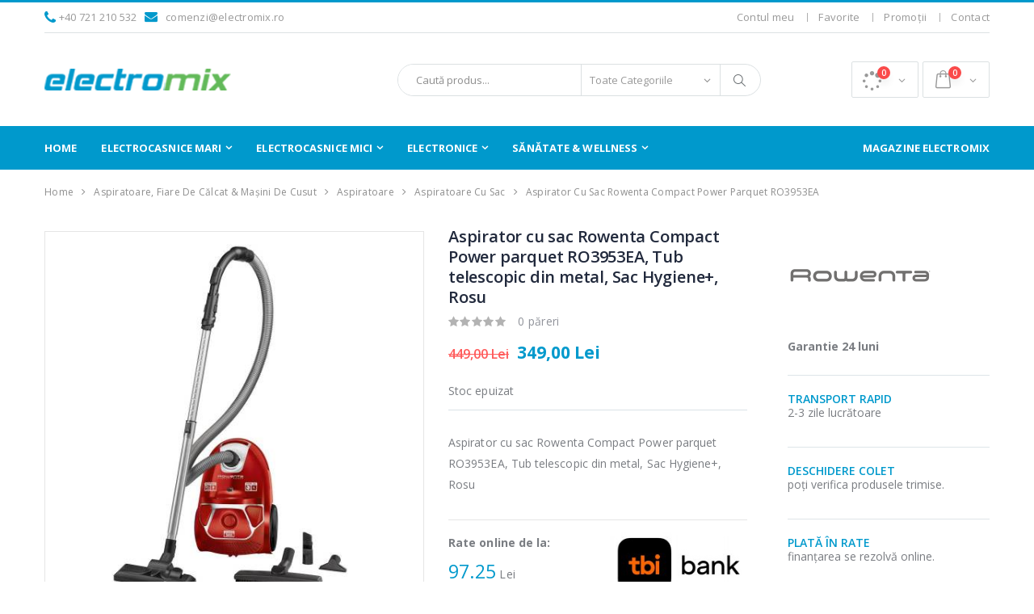

--- FILE ---
content_type: text/html; charset=utf-8
request_url: https://www.electromix.ro/aspiratoare-cu-sac/aspirator-cu-sac-rowenta-compact-power-parquet-ro3953ea-tub-telescopic-din-metal-sac-hygiene-rosu
body_size: 19791
content:
<!DOCTYPE html>
<html lang="en">
<head>
    <meta charset="UTF-8">
    <meta http-equiv="X-UA-Compatible" content="IE=edge">
    <meta name="viewport" content="width=device-width, initial-scale=1, shrink-to-fit=no">

    <title>Aspirator cu sac Rowenta Compact Power parquet RO3953EA, Tub telescopic din metal, Sac Hygiene+, Rosu - Electromix</title>
	<meta name="description" content="Aspirator cu sac Rowenta Compact Power parquet RO3953EA, Tub telescopic din metal, Sac Hygiene+, Rosu" />
	<meta name="keywords" content="Aspirator cu sac Rowenta Compact Power parquet RO3953EA, Tub telescopic din metal, Sac Hygiene+, Rosu,,Electromix,Electromix.ro" />
	<meta name="robots" content="ALL" />
	<meta name="copyright" content="Electromix" />

    <link rel="icon" type="image/x-icon" href="https://www.electromix.ro/template/assets/img/favicon.png">

    <link rel="stylesheet" href="https://www.electromix.ro/template/assets/css/bootstrap.min.css">
    <link rel="stylesheet" href="https://www.electromix.ro/template/assets/css/font-awesome.min.css">
	<link rel="stylesheet" type="text/css" href="https://www.electromix.ro/template/assets/css/ouibounce.css" media="all" />
    <link rel="stylesheet" href="https://www.electromix.ro/template/assets/css/style.css">
    <link rel="stylesheet" href="https://www.electromix.ro/template/assets/css/style_resp.css">
    <meta property="og:title" content="Aspirator cu sac Rowenta Compact Power parquet RO3953EA, Tub telescopic din metal, Sac Hygiene+, Rosu - Electromix" />
	<meta property="og:description" content="Aspirator cu sac Rowenta Compact Power parquet RO3953EA, Tub telescopic din metal, Sac Hygiene+, Rosu" />
	    <meta property="og:image" content="https://www.electromix.ro/prod_img/170_l8AwM_res_02f95992cfad644c10175e477de88dd7_full.jpg" />
               <meta name="facebook-domain-verification" content="zy8yvu66akeercwt924e6r4m7sh4m0" />

     <link rel="canonical" href="https://www.electromix.ro/aspiratoare-cu-sac/aspirator-cu-sac-rowenta-compact-power-parquet-ro3953ea-tub-telescopic-din-metal-sac-hygiene-rosu" />
     <meta name="google-site-verification" content="DygJpoVpQJPUtSIMNjNS-VxJ6zdfe2pre3783nqAs4Y" />
     <meta name="google-site-verification" content="RUcqD5OP-X-CwjBgTcX2_J7CqjWTU8n_8-QWEHb4Szk" />
		<!-- Global site tag (gtag.js) - Google Analytics -->
<script async src="https://www.googletagmanager.com/gtag/js?id=UA-5075122-48"></script>
<script>
window.dataLayer = window.dataLayer || [];
function gtag(){dataLayer.push(arguments);}
gtag('js', new Date());

gtag('config', 'UA-5075122-48');
</script>
<!-- Google Tag Manager -->
<script>(function(w,d,s,l,i){w[l]=w[l]||[];w[l].push({'gtm.start':
new Date().getTime(),event:'gtm.js'});var f=d.getElementsByTagName(s)[0],
j=d.createElement(s),dl=l!='dataLayer'?'&l='+l:'';j.async=true;j.src=
'https://www.googletagmanager.com/gtm.js?id='+i+dl;f.parentNode.insertBefore(j,f);
})(window,document,'script','dataLayer','GTM-WM2TTNM');</script>
<!-- End Google Tag Manager -->
<!-- Facebook Pixel Code -->
<script>
  !function(f,b,e,v,n,t,s)
  {if(f.fbq)return;n=f.fbq=function(){n.callMethod?
  n.callMethod.apply(n,arguments):n.queue.push(arguments)};
  if(!f._fbq)f._fbq=n;n.push=n;n.loaded=!0;n.version='2.0';
  n.queue=[];t=b.createElement(e);t.async=!0;
  t.src=v;s=b.getElementsByTagName(e)[0];
  s.parentNode.insertBefore(t,s)}(window, document,'script',
  'https://connect.facebook.net/en_US/fbevents.js');
  fbq('init', '971863783190989');
  fbq('track', 'PageView');
</script>
<noscript><img height="1" width="1" style="display:none"
  src="https://www.facebook.com/tr?id=971863783190989&ev=PageView&noscript=1"
/></noscript>
<!-- End Facebook Pixel Code -->

</head>
<body>
	<!-- Google Tag Manager (noscript) -->
<noscript><iframe src="https://www.googletagmanager.com/ns.html?id=GTM-WM2TTNM"
height="0" width="0" style="display:none;visibility:hidden"></iframe></noscript>
<!--<div style="padding:10px;font-weight:bold;color:#fff;background-color:#ff5b5b;text-align:center;">
Comenzile primite până la 15:00, 2 septembrie, vor fi expediate în ziua respectivă, comenzile primite după ora 15:00 vor fi expediate pe 6 septembrie.
</div>-->
    <div class="page-wrapper">
        <header class="header">
            <div class="header-top">
                <div class="container">
					<div class="header-left">
						<i class="fa fa-phone hdri"></i> &nbsp; <a href="tel:+40 721 210 532">+40 721 210 532</a>
						&nbsp;  &nbsp;
						<span class="secdata"><i class="fa fa-envelope hdrix"></i> &nbsp; <a href="mailto:comenzi@electromix.ro">comenzi@electromix.ro</a></span>
					</div>
                    <div class="header-right">
                        <div class="header-dropdown dropdown-expanded">
                            <div class="header-menu">
                                <ul>
																					<li><a href="#" class="" data-toggle="modal" data-target="#modal1">Contul meu</a> </li>
												<li><a href="#" class="whitetext favmenu" data-toggle="modal" data-target="#modal1">Favorite</a> </li>
												<li><a class="" href="https://www.electromix.ro/produse-la-promotie">Promoții</a> </li>
												<!--<li><a class="" href="https://www.electromix.ro/blog.html">Blog</a> </li>-->
												<!--<li><a class="" href="https://www.electromix.ro/faq">Faq</a> </li>-->
												<li><a class="" href="https://www.electromix.ro/contact">Contact</a> </li>


									
                                </ul>
                            </div>
                        </div>
                    </div>
                </div>
            </div>

            <div class="header-middle">
                <div class="container">
                    <div class="header-left">
                        <a href="https://www.electromix.ro/" class="logo">
                            <img src="https://www.electromix.ro/template/assets/img/logo_electromix.png" alt="Aspirator cu sac Rowenta Compact Power parquet RO3953EA, Tub telescopic din metal, Sac Hygiene+, Rosu - Electromix">
                        </a>
                    </div>

                    <div class="header-center">
                        <div class="header-search d-none d-sm-block">
                           <a name="cauta"></a>
                            <form action="https://www.electromix.ro/" method="post" id="srcform">
                                <div class="header-search-wrapper">
                                    <input type="search" class="form-control" name="srctext" id="srctext" placeholder="Caută produs..." value="" required>
                                    <div class="select-custom">
                                        <select id="cat" name="cat">
											<option value="">Toate Categoriile</option>
											                                            <option value="5" >Electrocasnice Mari</option>
                                                                                        <option value="113" >Electrocasnice Mici</option>
                                                                                        <option value="2" >Electronice</option>
                                                                                        <option value="15" >Sănătate & Wellness</option>
                                                                                    </select>
                                    </div>
                                    <button class="btn" type="submit" name="search"><i class="icon-magnifier"></i></button>
                                </div>
                                <div id="srcresult"></div>
                            </form>
                        </div>
                    </div>

                    <div class="header-right">
                        <button class="mobile-menu-toggler" type="button">
                            <i class="icon-menu"></i>
                        </button>

						<div class="dropdown cart-dropdown comparedow" style="margin-right:5px;">
                            <a href="#" class="dropdown-toggle" role="button" data-toggle="dropdown" aria-haspopup="true" aria-expanded="false" data-display="static">
                                <span class="cart-count">0</span>
                            </a>
							                        </div>
                        <div class="dropdown cart-dropdown cartcount">
                            <a href="#" class="dropdown-toggle" role="button" data-toggle="dropdown" aria-haspopup="true" aria-expanded="false" data-display="static">
                                <span class="cart-count">0</span>
                            </a>
							                        </div>
                    </div>
                </div>
            </div>

            <div class="header-bottom sticky-header">
                <div class="container">
					<div class="header-left">
                        <a href="https://www.electromix.ro/" class="logo">
                            <img src="https://www.electromix.ro/template/assets/img/logo_electromix_wh.png" alt="Aspirator cu sac Rowenta Compact Power parquet RO3953EA, Tub telescopic din metal, Sac Hygiene+, Rosu - Electromix">
                        </a>
                    </div>
                    <nav class="main-nav">
                        <ul class="menu sf-arrows">
							<li class="homemenu"><a href="https://www.electromix.ro/">Home</a></li>

																						<li class=" megamenu-container"><a href="https://www.electromix.ro/electrocasnice-mari">Electrocasnice Mari</a>
												
													<div class="megamenu">
														<div class="row">
															<div class="col-lg-12">
																<div class="row">
																																		
																	
																	<div class="col-lg-2">
																		<div class="menu-title">
																			<a href="https://www.electromix.ro/aparate-frigorifice">Aparate Frigorifice</a>
																		</div>
																		<ul>
																																						<li><a href="https://www.electromix.ro/combine-frigorifice" style="">Combine Frigorifice</a></li>
																																						<li><a href="https://www.electromix.ro/congelatoare-verticale" style="">Congelatoare Verticale</a></li>
																																						<li><a href="https://www.electromix.ro/frigidere-cu-doua-usi" style="">Frigidere cu Două Uși</a></li>
																																						<li><a href="https://www.electromix.ro/frigidere-cu-o-usa" style="">Frigidere cu o Ușă</a></li>
																																						<li><a href="https://www.electromix.ro/lazi-frigorifice" style="">Lăzi Frigorifice</a></li>
																																						<li><a href="https://www.electromix.ro/minibar" style="">Minibar</a></li>
																																						<li><a href="https://www.electromix.ro/racitoare" style="">Răcitoare</a></li>
																																						<li><a href="https://www.electromix.ro/side-by-side" style="">Side by Side</a></li>
																																						<li><a href="https://www.electromix.ro/vitrine-de-vin" style="">Vitrine de Vin</a></li>
																																						<li><a href="https://www.electromix.ro/vitrine-frigorifice" style="">Vitrine frigorifice</a></li>
																																					</ul>
																	</div><!-- End .col-lg-4 -->

																																																			
																	
																	<div class="col-lg-2">
																		<div class="menu-title">
																			<a href="https://www.electromix.ro/electrocasnice-incorporabile">Electrocasnice Încorporabile</a>
																		</div>
																		<ul>
																																						<li><a href="https://www.electromix.ro/aparate-frigorifice-incorporabile" style="">Aparate Frigorifice Încorporabile</a></li>
																																						<li><a href="https://www.electromix.ro/cuptoare-cu-microunde-incorporabile" style="">Cuptoare cu Microunde Încorporabile</a></li>
																																						<li><a href="https://www.electromix.ro/cuptoare-incorporabile" style="">Cuptoare Încorporabile</a></li>
																																						<li><a href="https://www.electromix.ro/espressoare-incorporabile" style="">Espressoare Încorporabile</a></li>
																																						<li><a href="https://www.electromix.ro/hote-incorporabile" style="">Hote Încorporabile</a></li>
																																						<li><a href="https://www.electromix.ro/maini-de-spalat-vase-incorporabile" style="">Maşini de Spălat Vase Încorporabile</a></li>
																																						<li><a href="https://www.electromix.ro/plite-incorporabile" style="">Plite Încorporabile</a></li>
																																					</ul>
																	</div><!-- End .col-lg-4 -->

																																																			
																	
																	<div class="col-lg-2">
																		<div class="menu-title">
																			<a href="https://www.electromix.ro/electrocasnice-mari-pentru-bucatarie">Electrocasnice Mari pentru Bucătărie</a>
																		</div>
																		<ul>
																																						<li><a href="https://www.electromix.ro/cuptoare-electrice" style="">Cuptoare Electrice</a></li>
																																						<li><a href="https://www.electromix.ro/gratare-electrice" style="">Grătare Electrice</a></li>
																																						<li><a href="https://www.electromix.ro/hote" style="">Hote</a></li>
																																						<li><a href="https://www.electromix.ro/masini-de-gatit-aragaze" style="">Masini de Gatit / Aragaze</a></li>
																																						<li><a href="https://www.electromix.ro/masini-de-spalat-vase" style="">Mașini de Spălat Vase</a></li>
																																						<li><a href="https://www.electromix.ro/plite" style="">Plite</a></li>
																																					</ul>
																	</div><!-- End .col-lg-4 -->

																																																			
																	
																	<div class="col-lg-2">
																		<div class="menu-title">
																			<a href="https://www.electromix.ro/home-confort">Home Confort</a>
																		</div>
																		<ul>
																																						<li><a href="https://www.electromix.ro/aparate-de-aer-conditionat" style="">Aparate de aer conditionat</a></li>
																																						<li><a href="https://www.electromix.ro/aparate-de-incalzire-1" style="">Aparate de încălzire</a></li>
																																						<li><a href="https://www.electromix.ro/baterii" style="">Baterii</a></li>
																																						<li><a href="https://www.electromix.ro/boilere" style="">Boilere</a></li>
																																						<li><a href="https://www.electromix.ro/chiuvete-1" style="">Chiuvete</a></li>
																																						<li><a href="https://www.electromix.ro/dezumidificatoare" style="">Dezumidificatoare</a></li>
																																						<li><a href="https://www.electromix.ro/mobila" style="">Mobila</a></li>
																																						<li><a href="https://www.electromix.ro/purificatoare" style="">Purificatoare</a></li>
																																						<li><a href="https://www.electromix.ro/termometre" style="">Termometre</a></li>
																																						<li><a href="https://www.electromix.ro/umidificatoare" style="">Umidificatoare</a></li>
																																						<li><a href="https://www.electromix.ro/ventilatoare" style="">Ventilatoare</a></li>
																																					</ul>
																	</div><!-- End .col-lg-4 -->

																																																			
																	
																	<div class="col-lg-2">
																		<div class="menu-title">
																			<a href="https://www.electromix.ro/masini-de-spalat-rufe-uscatoare">Mașini de Spălat Rufe & Uscătoare</a>
																		</div>
																		<ul>
																																						<li><a href="https://www.electromix.ro/masini-de-spalat-rufe" style="">Mașini de Spălat Rufe</a></li>
																																						<li><a href="https://www.electromix.ro/masini-de-spalat-si-uscat-rufe" style="">Mașini de Spălat și Uscat Rufe</a></li>
																																						<li><a href="https://www.electromix.ro/uscatoare-de-rufe" style="">Uscătoare de Rufe</a></li>
																																					</ul>
																	</div><!-- End .col-lg-4 -->

																																																			
																	<div class="col-lg-2">
																		<div class="banner">
																			<a href="https://www.electromix.ro/electrocasnice-mari">
																				<img src="https://www.electromix.ro/categ/5_5_heinner-5ani-slider-min.jpg" alt="Electrocasnice Mari" class="product-promo">
																			</a>
																		</div>
																	</div>

																</div>
															</div>
															<div style="clear:both;"></div>
														</div>
													</div>


																							</li>
																						<li class=" megamenu-container"><a href="https://www.electromix.ro/electrocasnice-mici">Electrocasnice Mici</a>
												
													<div class="megamenu">
														<div class="row">
															<div class="col-lg-12">
																<div class="row">
																																		
																	
																	<div class="col-lg-2">
																		<div class="menu-title">
																			<a href="https://www.electromix.ro/aspiratoare-fiare-de-calcat-masini-de-cusut">Aspiratoare, Fiare de călcat & Mașini de cusut</a>
																		</div>
																		<ul>
																																						<li><a href="https://www.electromix.ro/aspiratoare" style="">Aspiratoare</a></li>
																																						<li><a href="https://www.electromix.ro/fiare-de-calcat" style="">Fiare de Călcat</a></li>
																																						<li><a href="https://www.electromix.ro/masini-de-cusut" style="">Mașini de Cusut</a></li>
																																						<li><a href="https://www.electromix.ro/statie-de-calcat" style="">Stație de Călcat</a></li>
																																					</ul>
																	</div><!-- End .col-lg-4 -->

																																																			
																	
																	<div class="col-lg-2">
																		<div class="menu-title">
																			<a href="https://www.electromix.ro/electrocasnice-mici-pentru-bucatarie">Electrocasnice Mici pentru Bucătărie</a>
																		</div>
																		<ul>
																																						<li><a href="https://www.electromix.ro/aparate-de-vidat" style="">Aparate de Vidat</a></li>
																																						<li><a href="https://www.electromix.ro/cantare" style="">Cântare</a></li>
																																						<li><a href="https://www.electromix.ro/espressoare-cafetiere" style="">Espressoare & Cafetiere</a></li>
																																						<li><a href="https://www.electromix.ro/fierbatoare-1-2" style="">Fierbătoare</a></li>
																																						<li><a href="https://www.electromix.ro/friteuse" style="">Friteuse</a></li>
																																						<li><a href="https://www.electromix.ro/masini-de-tocat-carne" style="">Mașini de Tocat Carne</a></li>
																																						<li><a href="https://www.electromix.ro/mixere" style="">Mixere</a></li>
																																						<li><a href="https://www.electromix.ro/mixere-blendere" style="">Mixere & Blendere</a></li>
																																						<li><a href="https://www.electromix.ro/multicookere" style="">Multicookere</a></li>
																																						<li><a href="https://www.electromix.ro/prajitoare-de-paine" style="">Prăjitoare de Pâine</a></li>
																																						<li><a href="https://www.electromix.ro/rasnite" style="">Râșnițe</a></li>
																																						<li><a href="https://www.electromix.ro/razatoare-si-felietoare" style="">Răzătoare și Felietoare</a></li>
																																						<li><a href="https://www.electromix.ro/sandwich-makere" style="">Sandwich Makere</a></li>
																																						<li><a href="https://www.electromix.ro/storcatoare" style="">Storcătoare</a></li>
																																						<li><a href="https://www.electromix.ro/tocatoare" style="">Tocătoare</a></li>
																																						<li><a href="https://www.electromix.ro/vase-pentru-gatit" style="">Vase pentru gatit</a></li>
																																					</ul>
																	</div><!-- End .col-lg-4 -->

																																																			
																	<div class="col-lg-8">
																		<div class="banner">
																			<a href="https://www.electromix.ro/electrocasnice-mici">
																				<img src="https://www.electromix.ro/categ/113_mici-banner-min-1-.jpg" alt="Electrocasnice Mici" class="product-promo">
																			</a>
																		</div>
																	</div>

																</div>
															</div>
															<div style="clear:both;"></div>
														</div>
													</div>


																							</li>
																						<li class=" megamenu-container"><a href="https://www.electromix.ro/electronice">Electronice</a>
												
													<div class="megamenu">
														<div class="row">
															<div class="col-lg-12">
																<div class="row">
																																		
																	
																	<div class="col-lg-2">
																		<div class="menu-title">
																			<a href="https://www.electromix.ro/electronice-auto">Electronice Auto</a>
																		</div>
																		<ul>
																																						<li><a href="https://www.electromix.ro/cd-dvd-player-radio-auto" style="">CD, DVD Player, Radio Auto</a></li>
																																						<li><a href="https://www.electromix.ro/modulatoare-fm" style="">Modulatoare FM</a></li>
																																						<li><a href="https://www.electromix.ro/navigatie-gps" style="">Navigație GPS</a></li>
																																						<li><a href="https://www.electromix.ro/radio-cb" style="">Radio CB</a></li>
																																					</ul>
																	</div><!-- End .col-lg-4 -->

																																																			
																	
																	<div class="col-lg-2">
																		<div class="menu-title">
																			<a href="https://www.electromix.ro/laptop-it-telefoane">Laptop, IT & Telefoane</a>
																		</div>
																		<ul>
																																						<li><a href="https://www.electromix.ro/laptop-tablete" style="">Laptop & Tablete</a></li>
																																						<li><a href="https://www.electromix.ro/periferice-it" style="">Periferice IT</a></li>
																																						<li><a href="https://www.electromix.ro/telefoane-accesorii" style="">Telefoane & Accesorii</a></li>
																																					</ul>
																	</div><!-- End .col-lg-4 -->

																																																			
																	
																	<div class="col-lg-2">
																		<div class="menu-title">
																			<a href="https://www.electromix.ro/scootere">Scootere</a>
																		</div>
																		<ul>
																																						<li><a href="https://www.electromix.ro/auto-moto" style="">Auto, Moto</a></li>
																																						<li><a href="https://www.electromix.ro/biciclete-electrice" style="">Biciclete electrice</a></li>
																																						<li><a href="https://www.electromix.ro/scootere-electrice" style="">Scootere electrice</a></li>
																																						<li><a href="https://www.electromix.ro/triciclete-electrice" style="">Triciclete electrice</a></li>
																																						<li><a href="https://www.electromix.ro/trotinete-electrice" style="">Trotinete electrice</a></li>
																																					</ul>
																	</div><!-- End .col-lg-4 -->

																																																			
																	
																	<div class="col-lg-2">
																		<div class="menu-title">
																			<a href="https://www.electromix.ro/tv-audio-video-foto">TV, Audio-Video & Foto</a>
																		</div>
																		<ul>
																																						<li><a href="https://www.electromix.ro/boxa-portabil" style="">Boxa portabil</a></li>
																																						<li><a href="https://www.electromix.ro/camere-video-sport" style="">Camere Video & Sport</a></li>
																																						<li><a href="https://www.electromix.ro/playere-boxe-casti" style="">Căști audio, Căști wireless</a></li>
																																						<li><a href="https://www.electromix.ro/home-cinema-audio" style="">Home Cinema & Audio</a></li>
																																						<li><a href="https://www.electromix.ro/radio-portabil" style="">Radio portabil</a></li>
																																						<li><a href="https://www.electromix.ro/suport-tv" style="">Suport TV</a></li>
																																						<li><a href="https://www.electromix.ro/televizoare" style="">Televizoare</a></li>
																																					</ul>
																	</div><!-- End .col-lg-4 -->

																																																			
																	<div class="col-lg-4">
																		<div class="banner">
																			<a href="https://www.electromix.ro/electronice">
																				<img src="https://www.electromix.ro/categ/2_electronice-menu-banner-min-1-.jpg" alt="Electronice" class="product-promo">
																			</a>
																		</div>
																	</div>

																</div>
															</div>
															<div style="clear:both;"></div>
														</div>
													</div>


																							</li>
																						<li class=" megamenu-container"><a href="https://www.electromix.ro/sanatate-wellness">Sănătate & Wellness</a>
												
													<div class="megamenu">
														<div class="row">
															<div class="col-lg-12">
																<div class="row">
																																		
																	
																	<div class="col-lg-2">
																		<div class="menu-title">
																			<a href="https://www.electromix.ro/articole-bebelusi">Articole Bebeluși</a>
																		</div>
																		<ul>
																																						<li><a href="https://www.electromix.ro/aspirator-nazal" style="">Aspirator Nazal</a></li>
																																						<li><a href="https://www.electromix.ro/cantare-pentru-bebelusi" style="">Cântare pentru Bebeluși</a></li>
																																						<li><a href="https://www.electromix.ro/incalzitoare-si-termosuri-bebelusi" style="">Incălzitoare și Termosuri Bebeluși</a></li>
																																						<li><a href="https://www.electromix.ro/pompa-manuala-de-san" style="">Pompa manuala de san</a></li>
																																						<li><a href="https://www.electromix.ro/sterilizator" style="">Sterilizator</a></li>
																																					</ul>
																	</div><!-- End .col-lg-4 -->

																																																			
																	
																	<div class="col-lg-2">
																		<div class="menu-title">
																			<a href="https://www.electromix.ro/ingrijire-corporala">Îngrijire Corporală</a>
																		</div>
																		<ul>
																																						<li><a href="https://www.electromix.ro/aparat-de-tuns-corporal" style="">Aparat de Tuns Corporal</a></li>
																																						<li><a href="https://www.electromix.ro/aparate-de-ras" style="">Aparate de Ras</a></li>
																																						<li><a href="https://www.electromix.ro/epilatoare" style="">Epilatoare</a></li>
																																						<li><a href="https://www.electromix.ro/trimmer-facial" style="">Trimmer Facial</a></li>
																																					</ul>
																	</div><!-- End .col-lg-4 -->

																																																			
																	
																	<div class="col-lg-2">
																		<div class="menu-title">
																			<a href="https://www.electromix.ro/ingrijire-personala">Îngrijire Personală</a>
																		</div>
																		<ul>
																																						<li><a href="https://www.electromix.ro/cantare-corporale" style="">Cântare corporale</a></li>
																																						<li><a href="https://www.electromix.ro/periute-de-dinti" style="">Periuțe de Dinți</a></li>
																																						<li><a href="https://www.electromix.ro/tensiometre" style="">Tensiometre</a></li>
																																					</ul>
																	</div><!-- End .col-lg-4 -->

																																																			
																	
																	<div class="col-lg-2">
																		<div class="menu-title">
																			<a href="https://www.electromix.ro/ingrijirea-parului">Îngrijirea Părului</a>
																		</div>
																		<ul>
																																						<li><a href="https://www.electromix.ro/aparate-de-tuns" style="">Aparate de Tuns</a></li>
																																						<li><a href="https://www.electromix.ro/ondulatoare-de-par" style="">Ondulatoare de Păr</a></li>
																																						<li><a href="https://www.electromix.ro/perii-de-par" style="">Perii de Păr</a></li>
																																						<li><a href="https://www.electromix.ro/placi-pentru-indreptat-parul" style="">Plăci pentru Îndreptat Părul</a></li>
																																						<li><a href="https://www.electromix.ro/uscatoare-de-par" style="">Uscătoare de Păr</a></li>
																																					</ul>
																	</div><!-- End .col-lg-4 -->

																																																			
																	<div class="col-lg-4">
																		<div class="banner">
																			<a href="https://www.electromix.ro/sanatate-wellness">
																				<img src="https://www.electromix.ro/categ/15_well-min-1-.jpg" alt="Sănătate & Wellness" class="product-promo">
																			</a>
																		</div>
																	</div>

																</div>
															</div>
															<div style="clear:both;"></div>
														</div>
													</div>


																							</li>
											
																						<li class="floatedrght "><a href="https://www.electromix.ro/magazine-electromix">Magazine Electromix</a>
																							</li>
											

                        </ul>
                    </nav>
                </div>
            </div>
            <div class="header-search d-sm-none d-md-none">

                            <form action="https://www.electromix.ro/" method="post" id="">

                                    <input type="search" class="form-control" name="srctext" id="" placeholder="Caută produs..." value="" required>
                                    <div class="select-custom">
                                        <select id="cat" name="cat">
											<option value="">Toate Categoriile</option>
											                                            <option value="5" >Electrocasnice Mari</option>
                                                                                        <option value="113" >Electrocasnice Mici</option>
                                                                                        <option value="2" >Electronice</option>
                                                                                        <option value="15" >Sănătate & Wellness</option>
                                                                                    </select>
                                    </div>
                                    <button class="btn" type="submit" name="search"><i class="icon-magnifier"></i></button>

                            </form>
            </div>

        </header>
<main class="main">
            <nav aria-label="breadcrumb" class="breadcrumb-nav">
                <div class="container maincontainer">
                    <ol class="breadcrumb">
																												<li class="breadcrumb-item"><a href="https://www.electromix.ro/">Home</a></li>
																																												<li class="breadcrumb-item"><a href="https://www.electromix.ro/aspiratoare-fiare-de-calcat-masini-de-cusut">Aspiratoare, Fiare de călcat & Mașini de cusut</a></li>
																																												<li class="breadcrumb-item"><a href="https://www.electromix.ro/aspiratoare">Aspiratoare</a></li>
																																												<li class="breadcrumb-item"><a href="https://www.electromix.ro/aspiratoare-cu-sac">Aspiratoare cu Sac</a></li>
																																				<li class="breadcrumb-item active" aria-current="page">Aspirator cu sac Rowenta Compact Power parquet RO3953EA</li>
														                    </ol>
                </div>
            </nav>
            <div class="container maincontainer">
                <div class="row">
                    <div class="col-lg-9">
                        <div class="product-single-container product-single-default">
                            <div class="row">
                                <div class="col-lg-7 col-md-6 product-single-gallery">
                                    <div class="product-slider-container product-item">
                                        <div class="product-single-carousel owl-carousel owl-theme">
                                           											<div class="product-item">
												<img class="product-single-image" src="https://www.electromix.ro/prod/17/b_170_l8AwM_res_02f95992cfad644c10175e477de88dd7_full.jpg" data-zoom-image="https://www.electromix.ro/prod/17/170_l8AwM_res_02f95992cfad644c10175e477de88dd7_full.jpg"/>
											</div>
											                                        </div>

                                        <span class="prod-full-screen">
                                            <i class="icon-plus"></i>
                                        </span>
                                    </div>
                                    <div class="prod-thumbnail row owl-dots" id='carousel-custom-dots'>
                                       										<div class="col-3 owl-dot">
											<img src="https://www.electromix.ro/prod/17/170_l8AwM_res_02f95992cfad644c10175e477de88dd7_full.jpg"/>
										</div>
										                                    </div>
                                    <div class="product-single-share" style="margin-top:40px;">
                                            <label>Share:</label>
                                            <a href="https://www.facebook.com/sharer/sharer.php?u=https://www.electromix.ro/aspiratoare-cu-sac/aspirator-cu-sac-rowenta-compact-power-parquet-ro3953ea-tub-telescopic-din-metal-sac-hygiene-rosu" target="_blank"><i class="fa fa-facebook hdri2"></i></a> &nbsp;&nbsp;
                                            <a href="https://www.facebook.com/sharer/sharer.php?u=#url" target="_blank"><i class="fa fa-instagram hdri2"></i></a> &nbsp;&nbsp;
                                            <a href="https://pinterest.com/pin/create/button/?url=https://www.electromix.ro/aspiratoare-cu-sac/aspirator-cu-sac-rowenta-compact-power-parquet-ro3953ea-tub-telescopic-din-metal-sac-hygiene-rosu&media=" target="_blank"><i class="fa fa-pinterest hdri2"></i></a>
                                            <div class="addthis_inline_share_toolbox"></div>
                                        </div>
                                </div>

                                <div class="col-lg-5 col-md-6">
                                    <div class="product-single-details">
                                        <h1 class="product-title">Aspirator cu sac Rowenta Compact Power parquet RO3953EA, Tub telescopic din metal, Sac Hygiene+, Rosu </h1>

                                        <div class="ratings-container">
                                            <div class="product-ratings">
                                                												<span class="ratings" style="width:0%"></span>
                                            </div>

                                            <a href="#" class="rating-link">0 păreri</a>
                                        </div>
										                                        <div class="price-box">

																						 <span class="old-price">449,00 Lei</span>
											<span class="product-price"> 349,00 Lei</span>
											
                                        </div>
                                        
                                        										<div class="product-desc">
											                                            												Stoc epuizat																						                                        </div><!-- End .product-desc -->

                                        
                                        <div class="product-desc">
                                            <p>Aspirator cu sac Rowenta Compact Power parquet RO3953EA, Tub telescopic din metal, Sac Hygiene+, Rosu</p>
																							<div class="row" style="border-top:1px solid #E5E5E5;margin-right:0;margin-left:0;margin-top: 3rem;">
													<div class="col-lg-6" style="padding-left:0;padding-top: 15px;"><b>Rate online de la:</b><br /> <span id="rata" class="product-price" style="font-size: 23px;"></span> Lei<br />
													Perioada:  <span id="period"></span> luni<br />
													Total de plata: <span id="totaldeplata"></span><br /></div>
													<input type="hidden" name="totalvalue" id="totalvalue" value="349" />
													<input type="hidden" name="perioada" id="perioada" value="24" />
													<div class="col-lg-6" style="padding-right:0;padding-top: 15px;"><a href="https://tbibank.ro/product/creditul-tau-personal/?tbi_source=tbibank.ro&tbi_medium=none&tbi_campaign=none" target="_blank"><img src="https://www.electromix.ro/template/assets/img/tbi.jpg" alt="TBI" title="TBI" style="width: 100%;" /></a></div>
												</div>
											                                        </div>

                                        <div class="product-action product-all-icons">
											Preţurile afişate pe siteul nostru conţin timbru verde şi tva																																	<a href="#" class="paction add-cart putchart_prod2_33 addcrtp" title="Info stoc" id="170">
												<span>Info stoc</span>
											</a>
																																	<a href="#" class="paction add-wishlist" title="Adaugă la Favorite" data-toggle="modal" data-target="#modal1">
												<span>Adaugă la Favorite</span>
											</a>


											

											<a href="#" class="paction add-compare add-compare_3" title="Compară" id="170">
												<span>Compară</span>
											</a>
																						
                                        </div>

                                    </div>
                                </div>
                            </div>
                        </div>
						                         <div class="product-single-tabs scrolling-box" id="sttabs">
                            <div class="sticky-header" role="tablist">
                                <ul class="nav nav-tabs container">
                                    <li class="nav-item">
                                        <a class="nav-link active" id="product-tab-desc" href="#product-desc-content" data-toggle="tab">Descriere produs</a>
                                    </li>
                                                                        <li class="nav-item">
                                        <a class="nav-link" id="product-tab-size" href="#product-size-content" data-toggle="tab">Specificații</a>
                                    </li>
                                                                        <li class="nav-item">
                                        <a class="nav-link" id="product-tab-reviews" href="#product-reviews-content" data-toggle="tab">Păreri</a>
                                    </li>
                                                                                                        </ul>
                            </div>

                            <div class="tab-pane" id="product-desc-content" role="tabpanel" aria-labelledby="product-tab-desc">
                                <div class="product-desc-content">
									<div id="ellistr"><p>Aspirator cu sac Rowenta Compact Power parquet RO3953EA, Tub telescopic din metal, Sac Hygiene+, Rosu</p>																													<div class="row">
										<div class="col-lg-9 col-md-12"><br /><p>PERFORMANTA EXCEPTIONALA DE ASPIRARE</p>
<p>Combinand rezultatele eficiente si un design optim intr-un singur instrument de curatare compact si usor de utilizat, Compact Power asigura performante exceptionale de aspirare. Noul cap de aspirare de inalta performanta inlatura cu usurinta murdaria, asigurand cele mai bune rezultate de aspirare pe suprafetele dure.</p>
<p>Tehnologia avansata cu doua niveluri de filtrare separa eficient praful de aerul aspirat, captand chiar si cele mai mici particule de praf eliberate in aer, astfel incat 99,98% din praful aspirat este filtrat. Noul sac Hygiene+ este arma de ultima generatte pentru filtrare perfecta si igiena imbunatatita. Datorita clapei care se inchide automat atunci cand capacul aspiratorului este deschis, nu se mai formeaza nori de praf la schimbarea sacului.</p>
<p>Motorul cu consum scazut de energie (pana la 50%) ofera performanta de aspirare echivalenta cu a unui aspirator Rowenta cu o putere de 2000 W. De acum inainte, performanta este in mainile tale!</p></div>
										<div class="col-lg-3 col-md-12"><img src="https://www.electromix.ro/box/" alt="" /></div>
										<div class="col-12">
										<center><div style="width:85%;height:1px;background-color:#E5E5E5;"></div></center>
										</div>
										</div>
																				<div class="row">
										<div class="col-lg-3 col-md-12"><img src="https://www.electromix.ro/box/170_res_b5fcc63417875831d8947d0ff765859f_full.jpg" alt="170_res_b5fcc63417875831d8947d0ff765859f_full.jpg" /></div>
										<div class="col-lg-9 col-md-12"><br /><p>CELE MAI BUNE REZULTATE iN PERFORMANTA DE ASPIRARE PE SUPRAFETE DURE</p>
<p>Noul cap de aspirare de inalta performanta asigura cele mai bune rezultate de aspirare pe suprafetele dure.</p></div>
										<div class="col-12">
										<center><div style="width:85%;height:1px;background-color:#E5E5E5;"></div></center>
										</div>
										</div>
																				<div class="row">
										<div class="col-lg-9 col-md-12"><br /><p>CELE MAI BUNE REZULTATE IN EMISIA DE PRAF</p>
<p>Sistem avansat cu 2 niveluri de filtrare pentru separarea eficienta a prafului din aerul aspirat: un filtru de spuma plasat in fata motorului si un filtru specific pozitionat chiar inainte de orificiul de evacuare a aerului pentru a capta chiar si cele mai mici particule de praf eliberate in aer. 99.98% din praful aspirat este filtrat!</p></div>
										<div class="col-lg-3 col-md-12"><img src="https://www.electromix.ro/box/170_res_cf44cdd736929db8fb78303fca77a27f_full.jpg" alt="170_res_cf44cdd736929db8fb78303fca77a27f_full.jpg" /></div>
										<div class="col-12">
										<center><div style="width:85%;height:1px;background-color:#E5E5E5;"></div></center>
										</div>
										</div>
																				<div class="row">
										<div class="col-lg-3 col-md-12"><img src="https://www.electromix.ro/box/170_res_b6accb12d3c357070023c23d0bc52a27_full.jpg" alt="170_res_b6accb12d3c357070023c23d0bc52a27_full.jpg" /></div>
										<div class="col-lg-9 col-md-12"><br /><p>FILTRU PERMANENT DE INALTA EFICIENTA</p>
<p>Nu este nevoie sa schimbi filtrele! Datorita tehonologiei performante de filtrare, cantitatea de praf acumulata in filtre este atat de mica incat nu este nevoie sa fie schimbate pe toata durata de viata a aspiratorului (folosind sacii Rowenta Hygiene+).</p></div>
										<div class="col-12">
										<center><div style="width:85%;height:1px;background-color:#E5E5E5;"></div></center>
										</div>
										</div>
																				<div class="row">
										<div class="col-lg-9 col-md-12"><br /><p>CELE MAI BUNE REZULTATE iN EFICIENTA ENERGETICA</p>
<p>Motorul cu consum scazut de energie de 750W ofera aceeasi performanta de aspirare ca a unui produs cu o putere mai mare*.<br />* Comparativ gama anterioara de aspiratoare Rowenta cu o putere de 2000 W</p></div>
										<div class="col-lg-3 col-md-12"><img src="https://www.electromix.ro/box/170_res_4495f96c9bc58c95ed9442cf983fccdc_full.jpg" alt="170_res_4495f96c9bc58c95ed9442cf983fccdc_full.jpg" /></div>
										<div class="col-12">
										<center><div style="width:85%;height:1px;background-color:#E5E5E5;"></div></center>
										</div>
										</div>
																				<div class="row">
										<div class="col-lg-3 col-md-12"><img src="https://www.electromix.ro/box/170_res_528267b7d45c67bc56b6b331d61ff509_full.jpg" alt="170_res_528267b7d45c67bc56b6b331d61ff509_full.jpg" /></div>
										<div class="col-lg-9 col-md-12"><br /><p>CAPACITATE MARE</p>
<p>Capacitate mare a sacului de colectare a prafului de 3l. Autonomie mare, ideala pentru a aspira suprafete mari, fara intreruperi pentru golirea sacului.</p></div>
										<div class="col-12">
										<center><div style="width:85%;height:1px;background-color:#E5E5E5;"></div></center>
										</div>
										</div>
																				<div class="row">
										<div class="col-lg-9 col-md-12"><br /><p>NOUL SAC HYGIENE+</p>
<p>Zero contact cu praful datorita clapei care se inchide automat atunci cand capacul aspiratorului este deschis. Fara nori de praf cand sacul este schimbat!</p></div>
										<div class="col-lg-3 col-md-12"><img src="https://www.electromix.ro/box/170_res_978db5be8edd42df305e9199e7f7f870_full.jpg" alt="170_res_978db5be8edd42df305e9199e7f7f870_full.jpg" /></div>
										<div class="col-12">
										<center><div style="width:85%;height:1px;background-color:#E5E5E5;"></div></center>
										</div>
										</div>
										
																		</div>
									<div class="maim"><a href="" id="openfull"> Mai mult... </a></div>
									<div class="maim"><a href="" id="closefull" style="display:none;"> Mai putin... </a></div>
									

									<div id="fullstr">

										
									</div>
                                </div>
                            </div>
                            <div class="tab-pane" id="product-size-content" role="tabpanel" aria-labelledby="product-tab-size">
                                <div class="product-size-content">
                                    <div class="row">


                                        <div class="col-md-12">
											 <table class="table table-size">
												   <tbody>
												   													   													   <tr><td colspan="2" style="background-color:#E5E5E5;">PRODUCATOR</td></tr>
																																													<tr>
																	<td class="first_child" style="background-color:#ffffff;">Marca</td>
																	<td style="background-color:#ffffff;">																			Rowenta
																																		</td>
																</tr>

																																																																																																																																																																																																																																																																																																																																																																																																																																																																																																																																																																																																																																																																																																																																																																   																										   																										   																										   																										   																										   																										   																										   																										   																										   																										   																										   																										   																										   																										   																										   																										   																										   																										   																										   																										   																										   																										   																										   																										   																										   																										   																										   																										   																										   																										   																										   																										   																										   																										   																										   																										   																										   																										   																										   																										   																										   																										   																										   																										   																										   																										   																										   																										   																										   																										   																										   																										   																										   																										   																										   																										   																										   																										   																										   																										   																										   																										   																										   																										   																										   																										   																										   																										   																										   																										   																										   																										   																										   																										   																										   																										   																										   																										   																										   																										   																										   																										   																										   																										   																										   																										   																										   																										   																										   																										   																										   																										   																										   																										   																										   																										   																										   																										   																										   																										   																										   																										   																										   																										   																										   																										   																										   																										   																										   																										   																										   																										   																										   																										   																										   																										   																										   																										   																										   																										   																										   																										   																										   																										   																										   																										   													   <tr><td colspan="2" style="background-color:#E5E5E5;">CARACTERISTICI GENERALE</td></tr>
																																													<tr>
																	<td class="first_child" style="background-color:#ffffff;">Tip produs</td>
																	<td style="background-color:#ffffff;">																			Aspirator cu sac
																																		</td>
																</tr>

																																																												<tr>
																	<td class="first_child" style="background-color:#ffffff;">Utilizare</td>
																	<td style="background-color:#ffffff;">																			Rezidential
																																		</td>
																</tr>

																																																												<tr>
																	<td class="first_child" style="background-color:#ffffff;">Tip aspirare</td>
																	<td style="background-color:#ffffff;">																			Uscata
																																		</td>
																</tr>

																																																												<tr>
																	<td class="first_child" style="background-color:#ffffff;">Tip alimentare</td>
																	<td style="background-color:#ffffff;">																			La retea
																																		</td>
																</tr>

																																																												<tr>
																	<td class="first_child" style="background-color:#ffffff;">Tip suprafata</td>
																	<td style="background-color:#ffffff;">																			Multi-suprafete
																																		</td>
																</tr>

																																																												<tr>
																	<td class="first_child" style="background-color:#ffffff;">Material tub</td>
																	<td style="background-color:#ffffff;">																			Metal
																																		</td>
																</tr>

																																																																																																																																																																																<tr>
																	<td class="first_child" style="background-color:#ffffff;">Functii</td>
																	<td style="background-color:#ffffff;">																			Derulator automat cablu<br />
																																				Variator de putere
																																		</td>
																</tr>

																																																																																																																																																																																<tr>
																	<td class="first_child" style="background-color:#ffffff;">Culoare</td>
																	<td style="background-color:#ffffff;">																			Rosu
																																		</td>
																</tr>

																																																																					   													   <tr><td colspan="2" style="background-color:#E5E5E5;">FILTRARE & ACCESORII</td></tr>
																																													<tr>
																	<td class="first_child" style="background-color:#ffffff;">Tip sac</td>
																	<td style="background-color:#ffffff;">																			Textil
																																		</td>
																</tr>

																																																												<tr>
																	<td class="first_child" style="background-color:#ffffff;">Filtru evacuare</td>
																	<td style="background-color:#ffffff;">																			HEPA
																																		</td>
																</tr>

																																																												<tr>
																	<td class="first_child" style="background-color:#ffffff;">Accesorii incluse</td>
																	<td style="background-color:#ffffff;">																			Perie standard<br />
																																				Accesoriu pentru spatii inguste<br />
																																				Perie pentru tapiterie<br />
																																				Perie parchet
																																		</td>
																</tr>

																																																																																																		   													   <tr><td colspan="2" style="background-color:#E5E5E5;">SPECIFICATII TEHNICE</td></tr>
																																													<tr>
																	<td class="first_child" style="background-color:#ffffff;">Putere</td>
																	<td style="background-color:#ffffff;">																			750 W
																																		</td>
																</tr>

																																																																																									<tr>
																	<td class="first_child" style="background-color:#ffffff;">Tensiune alimentare</td>
																	<td style="background-color:#ffffff;">																			220 V<br />
																																				240 V
																																		</td>
																</tr>

																																																												<tr>
																	<td class="first_child" style="background-color:#ffffff;">Nivel zgomot</td>
																	<td style="background-color:#ffffff;">																			75 dB
																																		</td>
																</tr>

																																																												<tr>
																	<td class="first_child" style="background-color:#ffffff;">Capacitate colectare</td>
																	<td style="background-color:#ffffff;">																			3 l
																																		</td>
																</tr>

																																																												<tr>
																	<td class="first_child" style="background-color:#ffffff;">Lungime cablu</td>
																	<td style="background-color:#ffffff;">																			6 m
																																		</td>
																</tr>

																																																												<tr>
																	<td class="first_child" style="background-color:#ffffff;">Raza de operare</td>
																	<td style="background-color:#ffffff;">																			9 m
																																		</td>
																</tr>

																																																																																																																															   																										   																										   																										   																										   																										   																										   																										   																										   																										   																										   																										   																										   																										   																										   																										   																										   																										   																										   																										   																										   																										   																										   																										   																										   																										   																										   																										   																										   																										   																										   																										   																										   																										   																										   																										   																										   																										   																										   																										   																										   																										   																										   																										   																										   																										   																										   																										   																										   																										   																										   																										   																										   																										   																										   																										   																										   																										   																										   																										   																										   																										   																										   																										   																										   																										   																										   																										   																										   																										   																										   																										   																										   																										   																										   																										   																										   																										   																										   																										   																										   																										   																										   																										   																										   																										   																										   																										   																										   																										   																										   																										   																										   																										   																										   																										   																										   																										   																										   																										   																										   																										   																										   																										   																										   																										   																										   																										   																										   																										   																										   																										   																										   																										   																										   																										   																										   																										   																										   																										   																										   																										   																										   																										   																										   																										   																										   																										   																										   																										   																										   																										   																										   																										   																										   																										   																										   																										   																										   																										   																										   																										   																										   																										   																										   																										   																										   																										   																										   																										   																										   																										   																										   																										   																										   																										   																										   																										   																										   																										   																										   																										   																										   																										   																										   																										   																										   																										   																										   																										   																										   																										   																										   																										   																										   																										   																										   																										   																										   																										   																										   																										   																										   																										   																										   																										   																										   																										   																										   																										   																										   																										   																										   																										   																										   																										   																										   																										   																										   																										   																										   																										   																										   																										   																										   																										   																										   																										   																										   																										   																										   																										</tbody>
												</table>
                                        </div>
                                    </div>
                                </div>
                            </div>

                            <div class="tab-pane" id="product-reviews-content" role="tabpanel" aria-labelledby="product-tab-reviews">
                                <div class="product-reviews-content">

                                    <div class="add-product-review">
                                        											<h3 class="text-uppercase heading-text-color font-weight-semibold">Păreri</h3>
										
                                        <form method="post">
                                            <a name="comments"></a>
                                            											<div id="commentlist">
																						</div>
                                        </form>
                                    </div>
                                </div>
                            </div>
                        </div>
						                    </div>

                    <div class="sidebar-overlay"></div>
                    <div class="sidebar-toggle"><i class="icon-sliders"></i></div>
                    <aside class="sidebar-product col-lg-3 padding-left-lg mobile-sidebar">
                        <div class="sidebar-wrapper">
							                           <div class="widget widget-brand">
                                <a href="#">
                                    <img src="https://www.electromix.ro/group/975__rowenta-logo-vector.png" alt="Rowenta">
                                </a>
                            </div>
                                                        <div class="product-filters-container" style="margin-bottom:0;">
                                            <div class="product-single-filter" style="border:none;">
												<ul>
                                                 													  <li><b>Garantie 24 luni</b><br />
													   
													   </li>
																									</ul>
                                            </div>
                                        </div>
                            <div class="widget widget-info">
                                <ul>
									 <li class="sldbw">

											<h4>Transport Rapid</h4>
											<p>2-3 zile lucrătoare</p>

									</li>

									 <li class="sldbw">

											<h4>Deschidere Colet</h4>
											<p>poți verifica produsele trimise.</p>

									</li>

									 <li class="sldbw">

											<h4>Plată în Rate</h4>
											<p>finanțarea se rezolvă online.</p>

									</li>


									 <li class="sldbw">

											<h4>Plătești în Siguranță</h4>
											<p>sistemul de plată este securizat.</p>

									</li>


                                </ul>
                            </div>
                            							<div class="widget widget-banner">
                                <div class="banner banner-image">
                                    <a href="https://www.electromix.ro/electrocasnice-mari/aparate-frigorifice/combine-frigorifice.html">
                                        <img src="https://www.electromix.ro/media/5_ro_heinner-banner-min.png" alt="">
                                    </a>
                                </div>
                            </div>
                           
                            <div class="widget widget-featured">
                                <h3 class="widget-title">PRODUSE TOP</h3>

                                <div class="widget-body">
                                    <div class="owl-carousel widget-featured-products">
										<div class="featured-col">
                                       
											 <div class="product product-sm">
                                                <figure class="product-image-container" style="height:auto;">
                                                    <a href="https://www.electromix.ro/cuptoare-cu-microunde/cuptor-cu-microunde-heinner-hmw-md20mwh-20-l-control-mecanic-700-w-alb" class="product-image">
                                                        <img src="https://www.electromix.ro/prod/48/tb_4846_92gA5_res_9ed69aa829d4d4661d51ee37686055a3.jpg" alt="product" />
                                                    </a>
                                                                                                        														<span class="product-label label-sale label_min">-29%</span>
													
                                                </figure>
                                                <div class="product-details">
                                                    <h2 class="product-title">
                                                        <a href="https://www.electromix.ro/cuptoare-cu-microunde/cuptor-cu-microunde-heinner-hmw-md20mwh-20-l-control-mecanic-700-w-alb">Cuptor cu microunde Heinner ...</a>
                                                    </h2>
                                                    <div class="ratings-container">
                                                        <div class="product-ratings">
															                                                            <span class="ratings" style="width:0%"></span>
                                                        </div>
                                                    </div>
                                                    <div class="price-box">

                                                        <span class="product-price">249,00 Lei</span>
                                                    </div>
                                                </div>
                                            </div>


										
											 <div class="product product-sm">
                                                <figure class="product-image-container" style="height:auto;">
                                                    <a href="https://www.electromix.ro/espressoare/espressor-automat-heinner-buongiorno-hema-d20dbk-1350w-20-bar-capacitate-rezervor-apa-15l-capacitate-compartiment-boabe-190g-negru" class="product-image">
                                                        <img src="https://www.electromix.ro/prod/46/tb_4679_HshrG_res_4d3034129d56ffbc334e02d6824e0f96.jpg" alt="product" />
                                                    </a>
                                                                                                        														<span class="product-label label-sale label_min">-33%</span>
													
                                                </figure>
                                                <div class="product-details">
                                                    <h2 class="product-title">
                                                        <a href="https://www.electromix.ro/espressoare/espressor-automat-heinner-buongiorno-hema-d20dbk-1350w-20-bar-capacitate-rezervor-apa-15l-capacitate-compartiment-boabe-190g-negru">Espressor automat Heinner ...</a>
                                                    </h2>
                                                    <div class="ratings-container">
                                                        <div class="product-ratings">
															                                                            <span class="ratings" style="width:0%"></span>
                                                        </div>
                                                    </div>
                                                    <div class="price-box">

                                                        <span class="product-price">799,00 Lei</span>
                                                    </div>
                                                </div>
                                            </div>


										
											 <div class="product product-sm">
                                                <figure class="product-image-container" style="height:auto;">
                                                    <a href="https://www.electromix.ro/automate-de-cafea/espressor-automat-philips-ep120000-18-l-1500-w-15-bar-aquaclean-negru" class="product-image">
                                                        <img src="https://www.electromix.ro/prod/14/tb_1475_zHlkp_ep1200_00-ims-hu_hu.jpeg" alt="product" />
                                                    </a>
                                                                                                        														<span class="product-label label-sale label_min">-20%</span>
													
                                                </figure>
                                                <div class="product-details">
                                                    <h2 class="product-title">
                                                        <a href="https://www.electromix.ro/automate-de-cafea/espressor-automat-philips-ep120000-18-l-1500-w-15-bar-aquaclean-negru">Espressor automat Philips ...</a>
                                                    </h2>
                                                    <div class="ratings-container">
                                                        <div class="product-ratings">
															                                                            <span class="ratings" style="width:0%"></span>
                                                        </div>
                                                    </div>
                                                    <div class="price-box">

                                                        <span class="product-price">1 199,00 Lei</span>
                                                    </div>
                                                </div>
                                            </div>


																				</div>
																				<div class="featured-col">
										
											 <div class="product product-sm">
                                                <figure class="product-image-container" style="height:auto;">
                                                    <a href="https://www.electromix.ro/frigidere-cu-doua-usi/frigider-cu-doua-usi-heinner-hf-h2206e-205l-clasa-e-lumina-led-h-143-cm-alb" class="product-image">
                                                        <img src="https://www.electromix.ro/prod/36/tb_3683_mJoXo_res_0f8629b73dcbed441628a33a6767bd20-jpg-copy.jpg" alt="product" />
                                                    </a>
                                                                                                        														<span class="product-label label-sale label_min">-27%</span>
													                                                </figure>
                                                <div class="product-details">
                                                    <h2 class="product-title">
                                                        <a href="https://www.electromix.ro/frigidere-cu-doua-usi/frigider-cu-doua-usi-heinner-hf-h2206e-205l-clasa-e-lumina-led-h-143-cm-alb">Frigider cu doua usi Heinner ...</a>
                                                    </h2>
                                                    <div class="ratings-container">
                                                        <div class="product-ratings">
															                                                            <span class="ratings" style="width:0%"></span>
                                                        </div>
                                                    </div>
                                                    <div class="price-box">

                                                        <span class="product-price">949,00 Lei</span>
                                                    </div>
                                                </div>
                                            </div>


										
											 <div class="product product-sm">
                                                <figure class="product-image-container" style="height:auto;">
                                                    <a href="https://www.electromix.ro/masina-de-tocat-carne/masina-de-tocat-carne-bosch-mfw45020-1600-w-27-kgmin-albgri" class="product-image">
                                                        <img src="https://www.electromix.ro/prod/42/tb_426_tldz4_res_ee2d9eb69ce19e0291ee3c3217432fab_full.jpg" alt="product" />
                                                    </a>
                                                                                                        														<span class="product-label label-sale label_min">-38%</span>
													                                                </figure>
                                                <div class="product-details">
                                                    <h2 class="product-title">
                                                        <a href="https://www.electromix.ro/masina-de-tocat-carne/masina-de-tocat-carne-bosch-mfw45020-1600-w-27-kgmin-albgri">Masina de tocat carne Bosch ...</a>
                                                    </h2>
                                                    <div class="ratings-container">
                                                        <div class="product-ratings">
															                                                            <span class="ratings" style="width:0%"></span>
                                                        </div>
                                                    </div>
                                                    <div class="price-box">

                                                        <span class="product-price">499,00 Lei</span>
                                                    </div>
                                                </div>
                                            </div>


										
											 <div class="product product-sm">
                                                <figure class="product-image-container" style="height:auto;">
                                                    <a href="https://www.electromix.ro/televizoare/televizor-metz-qled-32mqf7000z-80-cm-smart-google-tv-hd-clasa-e" class="product-image">
                                                        <img src="https://www.electromix.ro/prod/54/tb_5486_eMuuh_res_4a31a7834cbbd782fc166ee23820c223.jpg" alt="product" />
                                                    </a>
                                                                                                        														<span class="product-label label-sale label_min">-55%</span>
													                                                </figure>
                                                <div class="product-details">
                                                    <h2 class="product-title">
                                                        <a href="https://www.electromix.ro/televizoare/televizor-metz-qled-32mqf7000z-80-cm-smart-google-tv-hd-clasa-e">Televizor METZ QLED 32MQF7000Z, ...</a>
                                                    </h2>
                                                    <div class="ratings-container">
                                                        <div class="product-ratings">
															                                                            <span class="ratings" style="width:0%"></span>
                                                        </div>
                                                    </div>
                                                    <div class="price-box">

                                                        <span class="product-price">499,00 Lei</span>
                                                    </div>
                                                </div>
                                            </div>


																				</div>
																														<div class="featured-col">
										
											 <div class="product product-sm">
                                                <figure class="product-image-container" style="height:auto;">
                                                    <a href="https://www.electromix.ro/televizoare/televizor-nei-32ne4700-80-cm-smart-hd-led-clasa-a" class="product-image">
                                                        <img src="https://www.electromix.ro/prod/25/tb_2514_zMk3k_res_87bd29d96e665d201a77f1ae08f8bf1a.jpg" alt="product" />
                                                    </a>
                                                                                                        														<span class="product-label label-sale label_min">-12%</span>
													                                                </figure>
                                                <div class="product-details">
                                                    <h2 class="product-title">
                                                        <a href="https://www.electromix.ro/televizoare/televizor-nei-32ne4700-80-cm-smart-hd-led-clasa-a">Televizor Nei 32NE4700, 80 ...</a>
                                                    </h2>
                                                    <div class="ratings-container">
                                                        <div class="product-ratings">
															                                                            <span class="ratings" style="width:0%"></span>
                                                        </div>
                                                    </div>
                                                    <div class="price-box">

                                                        <span class="product-price">879,00 Lei</span>
                                                    </div>
                                                </div>
                                            </div>


										
											 <div class="product product-sm">
                                                <figure class="product-image-container" style="height:auto;">
                                                    <a href="https://www.electromix.ro/televizoare/televizor-tcl-led-55v6b-139-cm-smart-google-tv-4k-ultra-hd-clasa-e" class="product-image">
                                                        <img src="https://www.electromix.ro/prod/53/tb_5393_tpNaP_res_e26affcd0647588bf77649b93b5e35b1.jpg" alt="product" />
                                                    </a>
                                                                                                        														<span class="product-label label-sale label_min">-22%</span>
													                                                </figure>
                                                <div class="product-details">
                                                    <h2 class="product-title">
                                                        <a href="https://www.electromix.ro/televizoare/televizor-tcl-led-55v6b-139-cm-smart-google-tv-4k-ultra-hd-clasa-e">Televizor TCL LED 55V6B, 139 ...</a>
                                                    </h2>
                                                    <div class="ratings-container">
                                                        <div class="product-ratings">
															                                                            <span class="ratings" style="width:0%"></span>
                                                        </div>
                                                    </div>
                                                    <div class="price-box">

                                                        <span class="product-price">1 399,00 Lei</span>
                                                    </div>
                                                </div>
                                            </div>


										
											 <div class="product product-sm">
                                                <figure class="product-image-container" style="height:auto;">
                                                    <a href="https://www.electromix.ro/uscatoare-de-par/uscator-de-par-philips-bhd36020-2100w-accesoriu-thermo-protect-ingrijire-cu-ioni-3-trepte-de-temperatura-2-trepte-de-viteza-cap-de-coafare-14-mm-difuzor-albastru-inchis" class="product-image">
                                                        <img src="https://www.electromix.ro/prod/48/tb_4894_sAvYR_res_98d482f1765d2bf825c88a7a5ae6c012.jpg" alt="product" />
                                                    </a>
                                                                                                        														<span class="product-label label-sale label_min">-40%</span>
													                                                </figure>
                                                <div class="product-details">
                                                    <h2 class="product-title">
                                                        <a href="https://www.electromix.ro/uscatoare-de-par/uscator-de-par-philips-bhd36020-2100w-accesoriu-thermo-protect-ingrijire-cu-ioni-3-trepte-de-temperatura-2-trepte-de-viteza-cap-de-coafare-14-mm-difuzor-albastru-inchis">Uscator de par Philips BHD360/20, ...</a>
                                                    </h2>
                                                    <div class="ratings-container">
                                                        <div class="product-ratings">
															                                                            <span class="ratings" style="width:0%"></span>
                                                        </div>
                                                    </div>
                                                    <div class="price-box">

                                                        <span class="product-price">119,00 Lei</span>
                                                    </div>
                                                </div>
                                            </div>


																				</div>
										                                    </div>
                                </div>
                            </div>
                        </div>
                    </aside>
                </div>
            </div>
						<a name="product-tags-content"></a>
            <div class="featured-section sect2">
                <div class="container">
                    <h2 class="carousel-title">Produse similare</h2>

                    <div class="featured-products owl-carousel owl-theme owl-dots-top">
						 <div class="product">
                            <figure class="product-image-container">
                                <a href="https://www.electromix.ro/aspiratoare-cu-sac/aspirator-albatros-imperia-83-eco-833-w-35-l-albastru" class="product-image">
                                    <img src="https://www.electromix.ro/prod/10/mob_106_KR9Qp_69184albatros-83-imperia--01.jpg" alt="Aspirator Albatros Imperia 83 Eco, 833 W, 3.5 l, Albastru">
                                </a>
                                <a href="https://www.electromix.ro/aspiratoare-cu-sac/aspirator-albatros-imperia-83-eco-833-w-35-l-albastru" class="btn-quickview" id="106">Vizualizează</a><span class="product-label label-sale">-16%</span></figure>
                            <div class="product-details">
                                <div class="ratings-container">
                                    <div class="product-ratings">
                                        <span class="ratings" style="width:0%"></span><!-- End .ratings -->
                                    </div><!-- End .product-ratings -->
                                </div><!-- End .product-container -->
                                <h2 class="product-title catt">
                                    <a href="https://www.electromix.ro/aspiratoare-cu-sac/aspirator-albatros-imperia-83-eco-833-w-35-l-albastru">Aspirator Albatros Imperia 83 Eco, 833 W, 3.5 l, Albastru</a>
                                </h2>
                                <div class="product-desc raktar">În stoc </div>
                                <div class="price-box"><span class="old-price">309,00 Lei</span>
														  <span class="product-price">259,00 Lei</span> </div><!-- End .price-box -->

                                <div class="product-action"><a href="#" class="paction add-wishlist" title="Adaugă la Favorite" data-toggle="modal" data-target="#modal1">
                                        <span>Adaugă la Favorite</span>
                                    </a><a href="#" class="paction add-cart putchart_prod2_1" title="Adaugă în coș" id="106">
                                        <span>Adaugă în coș</span>
                                    </a><a href="" class="paction add-compare add-compare_1" title="Compară" id="106">
                                        <span>Compară</span>
                                    </a>
                                </div><!-- End .product-action -->
                            </div><!-- End .product-details -->
                        </div> <div class="product">
                            <figure class="product-image-container">
                                <a href="https://www.electromix.ro/aspiratoare-cu-sac/aspirator-cu-sac-philips-powergo-fc824309-s-bag-750-w-eticheta-energetica-aaa-filtru-antialergic-tub-telescopic-rosu" class="product-image">
                                    <img src="https://www.electromix.ro/prod/15/mob_156_ylHQQ_461471949-philips-fc8243-09.jpg" alt="Aspirator cu sac Philips PowerGo FC8243/09, S-bag, 750 W, Eticheta Energetica AAA, Filtru Antialergic, Tub Telescopic, Rosu">
                                </a>
                                <a href="https://www.electromix.ro/aspiratoare-cu-sac/aspirator-cu-sac-philips-powergo-fc824309-s-bag-750-w-eticheta-energetica-aaa-filtru-antialergic-tub-telescopic-rosu" class="btn-quickview" id="156">Vizualizează</a><span class="product-label label-sale">-19%</span></figure>
                            <div class="product-details">
                                <div class="ratings-container">
                                    <div class="product-ratings">
                                        <span class="ratings" style="width:0%"></span><!-- End .ratings -->
                                    </div><!-- End .product-ratings -->
                                </div><!-- End .product-container -->
                                <h2 class="product-title catt">
                                    <a href="https://www.electromix.ro/aspiratoare-cu-sac/aspirator-cu-sac-philips-powergo-fc824309-s-bag-750-w-eticheta-energetica-aaa-filtru-antialergic-tub-telescopic-rosu">Aspirator cu sac Philips PowerGo FC8243/09, S-bag, 750 W, Eticheta Energetica AAA, Filtru Antialergic, Tub Telescopic, Rosu</a>
                                </h2>
                                <div class="product-desc raktar">Ultimele 2 produse (intreaba stoc) </div>
                                <div class="price-box"><span class="old-price">674,00 Lei</span>
														  <span class="product-price">549,00 Lei</span> </div><!-- End .price-box -->

                                <div class="product-action"><a href="#" class="paction add-wishlist" title="Adaugă la Favorite" data-toggle="modal" data-target="#modal1">
                                        <span>Adaugă la Favorite</span>
                                    </a><a href="#" class="paction add-cart putchart_prod2_1" title="Adaugă în coș" id="156">
                                        <span>Adaugă în coș</span>
                                    </a><a href="" class="paction add-compare add-compare_1" title="Compară" id="156">
                                        <span>Compară</span>
                                    </a>
                                </div><!-- End .product-action -->
                            </div><!-- End .product-details -->
                        </div> <div class="product">
                            <figure class="product-image-container">
                                <a href="https://www.electromix.ro/aspiratoare-cu-sac/aspirator-cu-sac-samsung-vcc52u6v3rbol-750w-25l-perie-aspirare-2-pasi-variator-putere-rosu" class="product-image">
                                    <img src="https://www.electromix.ro/prod/17/mob_173_Tb3d4_res_59ab80b4ff1facdfc3c0ce6defc80ce7_full.jpg" alt="Aspirator cu sac Samsung VCC52U6V3R/BOL, 750W, 2.5l, perie aspirare 2 pasi, variator putere, Rosu">
                                </a>
                                <a href="https://www.electromix.ro/aspiratoare-cu-sac/aspirator-cu-sac-samsung-vcc52u6v3rbol-750w-25l-perie-aspirare-2-pasi-variator-putere-rosu" class="btn-quickview" id="173">Vizualizează</a><span class="product-label label-sale">-17%</span></figure>
                            <div class="product-details">
                                <div class="ratings-container">
                                    <div class="product-ratings">
                                        <span class="ratings" style="width:0%"></span><!-- End .ratings -->
                                    </div><!-- End .product-ratings -->
                                </div><!-- End .product-container -->
                                <h2 class="product-title catt">
                                    <a href="https://www.electromix.ro/aspiratoare-cu-sac/aspirator-cu-sac-samsung-vcc52u6v3rbol-750w-25l-perie-aspirare-2-pasi-variator-putere-rosu">Aspirator cu sac Samsung VCC52U6V3R/BOL, 750W, 2.5l, perie aspirare 2 pasi, variator putere, Rosu</a>
                                </h2>
                                <div class="product-desc raktar">În stoc </div>
                                <div class="price-box"><span class="old-price">419,00 Lei</span>
														  <span class="product-price">349,00 Lei</span> </div><!-- End .price-box -->

                                <div class="product-action"><a href="#" class="paction add-wishlist" title="Adaugă la Favorite" data-toggle="modal" data-target="#modal1">
                                        <span>Adaugă la Favorite</span>
                                    </a><a href="#" class="paction add-cart putchart_prod2_1" title="Adaugă în coș" id="173">
                                        <span>Adaugă în coș</span>
                                    </a><a href="" class="paction add-compare add-compare_1" title="Compară" id="173">
                                        <span>Compară</span>
                                    </a>
                                </div><!-- End .product-action -->
                            </div><!-- End .product-details -->
                        </div> <div class="product">
                            <figure class="product-image-container">
                                <a href="https://www.electromix.ro/aspiratoare-cu-sac/aspirator-cu-sac-philips-powergo-fc824009-900-w-3-l-filtru-anti-alergeni-accesorii-integrate-albastru" class="product-image">
                                    <img src="https://www.electromix.ro/prod/10/mob_1088_MqIjx_res_8ea960281ccca3152fffad3f58f408cc_full.jpg" alt="Aspirator cu sac Philips PowerGo FC8240/09, 900 W, 3 L, filtru anti-alergeni, accesorii integrate, Albastru">
                                </a>
                                <a href="https://www.electromix.ro/aspiratoare-cu-sac/aspirator-cu-sac-philips-powergo-fc824009-900-w-3-l-filtru-anti-alergeni-accesorii-integrate-albastru" class="btn-quickview" id="1088">Vizualizează</a><span class="product-label label-sale">-30%</span></figure>
                            <div class="product-details">
                                <div class="ratings-container">
                                    <div class="product-ratings">
                                        <span class="ratings" style="width:0%"></span><!-- End .ratings -->
                                    </div><!-- End .product-ratings -->
                                </div><!-- End .product-container -->
                                <h2 class="product-title catt">
                                    <a href="https://www.electromix.ro/aspiratoare-cu-sac/aspirator-cu-sac-philips-powergo-fc824009-900-w-3-l-filtru-anti-alergeni-accesorii-integrate-albastru">Aspirator cu sac Philips PowerGo FC8240/09, 900 W, 3 L, filtru anti-alergeni, accesorii integrate, Albastru</a>
                                </h2>
                                <div class="product-desc raktar">În stoc </div>
                                <div class="price-box"><span class="old-price">499,00 Lei</span>
														  <span class="product-price">349,00 Lei</span> </div><!-- End .price-box -->

                                <div class="product-action"><a href="#" class="paction add-wishlist" title="Adaugă la Favorite" data-toggle="modal" data-target="#modal1">
                                        <span>Adaugă la Favorite</span>
                                    </a><a href="#" class="paction add-cart putchart_prod2_1" title="Adaugă în coș" id="1088">
                                        <span>Adaugă în coș</span>
                                    </a><a href="" class="paction add-compare add-compare_1" title="Compară" id="1088">
                                        <span>Compară</span>
                                    </a>
                                </div><!-- End .product-action -->
                            </div><!-- End .product-details -->
                        </div> <div class="product">
                            <figure class="product-image-container">
                                <a href="https://www.electromix.ro/aspiratoare-cu-sac/aspirator-cu-sac-heinner-hvc-m700wh-operare-silentioasa-69db-filtru-hepa-12-perie-eco-putere-700w-putere-de-absorbtie-150w-sac-textil-3l-alb" class="product-image">
                                    <img src="https://www.electromix.ro/prod/22/mob_2220_aujLx_hvcm700wh_55370_1_1600738228.jpg" alt="Aspirator cu sac Heinner HVC-M700WH, operare silentioasa 69dB, filtru HEPA 12, perie ECO, putere 700W, putere de absorbtie 150W, sac textil 3L, Alb">
                                </a>
                                <a href="https://www.electromix.ro/aspiratoare-cu-sac/aspirator-cu-sac-heinner-hvc-m700wh-operare-silentioasa-69db-filtru-hepa-12-perie-eco-putere-700w-putere-de-absorbtie-150w-sac-textil-3l-alb" class="btn-quickview" id="2220">Vizualizează</a><span class="product-label label-sale">-20%</span></figure>
                            <div class="product-details">
                                <div class="ratings-container">
                                    <div class="product-ratings">
                                        <span class="ratings" style="width:0%"></span><!-- End .ratings -->
                                    </div><!-- End .product-ratings -->
                                </div><!-- End .product-container -->
                                <h2 class="product-title catt">
                                    <a href="https://www.electromix.ro/aspiratoare-cu-sac/aspirator-cu-sac-heinner-hvc-m700wh-operare-silentioasa-69db-filtru-hepa-12-perie-eco-putere-700w-putere-de-absorbtie-150w-sac-textil-3l-alb">Aspirator cu sac Heinner HVC-M700WH, operare silentioasa 69dB, filtru HEPA 12, perie ECO, putere 700W, putere de absorbtie 150W, sac textil 3L, Alb</a>
                                </h2>
                                <div class="product-desc raktar">Ultimele 3 produse (intreaba stoc) </div>
                                <div class="price-box"><span class="old-price">499,00 Lei</span>
														  <span class="product-price">399,00 Lei</span> </div><!-- End .price-box -->

                                <div class="product-action"><a href="#" class="paction add-wishlist" title="Adaugă la Favorite" data-toggle="modal" data-target="#modal1">
                                        <span>Adaugă la Favorite</span>
                                    </a><a href="#" class="paction add-cart putchart_prod2_1" title="Adaugă în coș" id="2220">
                                        <span>Adaugă în coș</span>
                                    </a><a href="" class="paction add-compare add-compare_1" title="Compară" id="2220">
                                        <span>Compară</span>
                                    </a>
                                </div><!-- End .product-action -->
                            </div><!-- End .product-details -->
                        </div> <div class="product">
                            <figure class="product-image-container">
                                <a href="https://www.electromix.ro/aspiratoare-cu-sac/aspirator-cu-sac-albatros-smart-85-eco-green-850-w-sac-textil-18-l-perie-pentru-covoare-i-podele-accesoriu-pentru-locuri-inguste-2-in-1-verde" class="product-image">
                                    <img src="https://www.electromix.ro/prod/25/mob_2584_fxqha_smart-85-eco-green_p1.jpg" alt="Aspirator cu sac Albatros Smart 85 Eco Green, 850 W, Sac textil 1.8 L, Perie pentru covoare şi podele, Accesoriu pentru locuri înguste (2 în 1), Verde">
                                </a>
                                <a href="https://www.electromix.ro/aspiratoare-cu-sac/aspirator-cu-sac-albatros-smart-85-eco-green-850-w-sac-textil-18-l-perie-pentru-covoare-i-podele-accesoriu-pentru-locuri-inguste-2-in-1-verde" class="btn-quickview" id="2584">Vizualizează</a><span class="product-label label-sale">-17%</span></figure>
                            <div class="product-details">
                                <div class="ratings-container">
                                    <div class="product-ratings">
                                        <span class="ratings" style="width:0%"></span><!-- End .ratings -->
                                    </div><!-- End .product-ratings -->
                                </div><!-- End .product-container -->
                                <h2 class="product-title catt">
                                    <a href="https://www.electromix.ro/aspiratoare-cu-sac/aspirator-cu-sac-albatros-smart-85-eco-green-850-w-sac-textil-18-l-perie-pentru-covoare-i-podele-accesoriu-pentru-locuri-inguste-2-in-1-verde">Aspirator cu sac Albatros Smart 85 Eco Green, 850 W, Sac textil 1.8 L, Perie pentru covoare şi podele, Accesoriu pentru locuri înguste (2 în 1), Verde</a>
                                </h2>
                                <div class="product-desc raktar">În stoc </div>
                                <div class="price-box"><span class="old-price">229,00 Lei</span>
														  <span class="product-price">189,00 Lei</span> </div><!-- End .price-box -->

                                <div class="product-action"><a href="#" class="paction add-wishlist" title="Adaugă la Favorite" data-toggle="modal" data-target="#modal1">
                                        <span>Adaugă la Favorite</span>
                                    </a><a href="#" class="paction add-cart putchart_prod2_1" title="Adaugă în coș" id="2584">
                                        <span>Adaugă în coș</span>
                                    </a><a href="" class="paction add-compare add-compare_1" title="Compară" id="2584">
                                        <span>Compară</span>
                                    </a>
                                </div><!-- End .product-action -->
                            </div><!-- End .product-details -->
                        </div> <div class="product">
                            <figure class="product-image-container">
                                <a href="https://www.electromix.ro/aspiratoare-cu-sac/aspirator-cu-sac-heinner-hvc-ms700kp-700w-3-l-variator-putere-silentios-indicator-sac-plin-maro" class="product-image">
                                    <img src="https://www.electromix.ro/prod/29/mob_2950_ybnwm_res_dd44c4cf9d4d40675f8534db6d5cbf05.jpg" alt="Aspirator cu sac Heinner HVC-MS700KP, 700W, 3 L, Variator putere, Silentios, Indicator sac plin, Maro">
                                </a>
                                <a href="https://www.electromix.ro/aspiratoare-cu-sac/aspirator-cu-sac-heinner-hvc-ms700kp-700w-3-l-variator-putere-silentios-indicator-sac-plin-maro" class="btn-quickview" id="2950">Vizualizează</a><span class="product-label label-sale">-22%</span></figure>
                            <div class="product-details">
                                <div class="ratings-container">
                                    <div class="product-ratings">
                                        <span class="ratings" style="width:0%"></span><!-- End .ratings -->
                                    </div><!-- End .product-ratings -->
                                </div><!-- End .product-container -->
                                <h2 class="product-title catt">
                                    <a href="https://www.electromix.ro/aspiratoare-cu-sac/aspirator-cu-sac-heinner-hvc-ms700kp-700w-3-l-variator-putere-silentios-indicator-sac-plin-maro">Aspirator cu sac Heinner HVC-MS700KP, 700W, 3 L, Variator putere, Silentios, Indicator sac plin, Maro</a>
                                </h2>
                                <div class="product-desc raktar">În stoc </div>
                                <div class="price-box"><span class="old-price">369,00 Lei</span>
														  <span class="product-price">289,00 Lei</span> </div><!-- End .price-box -->

                                <div class="product-action"><a href="#" class="paction add-wishlist" title="Adaugă la Favorite" data-toggle="modal" data-target="#modal1">
                                        <span>Adaugă la Favorite</span>
                                    </a><a href="#" class="paction add-cart putchart_prod2_1" title="Adaugă în coș" id="2950">
                                        <span>Adaugă în coș</span>
                                    </a><a href="" class="paction add-compare add-compare_1" title="Compară" id="2950">
                                        <span>Compară</span>
                                    </a>
                                </div><!-- End .product-action -->
                            </div><!-- End .product-details -->
                        </div> <div class="product">
                            <figure class="product-image-container">
                                <a href="https://www.electromix.ro/aspiratoare-cu-sac/aspirator-multifunctional-karcher-kwd-3-3-v-17420-1000w-17l-furtun-2m" class="product-image">
                                    <img src="https://www.electromix.ro/prod/35/mob_3519_7EeMa_img.jpg" alt="Aspirator multifunctional Karcher KWD 3 3 V-17/4/20, 1000W, 17l, furtun 2m">
                                </a>
                                <a href="https://www.electromix.ro/aspiratoare-cu-sac/aspirator-multifunctional-karcher-kwd-3-3-v-17420-1000w-17l-furtun-2m" class="btn-quickview" id="3519">Vizualizează</a><span class="product-label label-sale">-30%</span></figure>
                            <div class="product-details">
                                <div class="ratings-container">
                                    <div class="product-ratings">
                                        <span class="ratings" style="width:0%"></span><!-- End .ratings -->
                                    </div><!-- End .product-ratings -->
                                </div><!-- End .product-container -->
                                <h2 class="product-title catt">
                                    <a href="https://www.electromix.ro/aspiratoare-cu-sac/aspirator-multifunctional-karcher-kwd-3-3-v-17420-1000w-17l-furtun-2m">Aspirator multifunctional Karcher KWD 3 3 V-17/4/20, 1000W, 17l, furtun 2m</a>
                                </h2>
                                <div class="product-desc raktar">În stoc </div>
                                <div class="price-box"><span class="old-price">499,00 Lei</span>
														  <span class="product-price">349,00 Lei</span> </div><!-- End .price-box -->

                                <div class="product-action"><a href="#" class="paction add-wishlist" title="Adaugă la Favorite" data-toggle="modal" data-target="#modal1">
                                        <span>Adaugă la Favorite</span>
                                    </a><a href="#" class="paction add-cart putchart_prod2_1" title="Adaugă în coș" id="3519">
                                        <span>Adaugă în coș</span>
                                    </a><a href="" class="paction add-compare add-compare_1" title="Compară" id="3519">
                                        <span>Compară</span>
                                    </a>
                                </div><!-- End .product-action -->
                            </div><!-- End .product-details -->
                        </div>
                    </div>
                </div>
            </div>

			        </main>
<footer class="footer">
            <div class="footer-middle">
                <div class="container">
                    <div class="footer-ribbon">
                        <a href="https://www.electromix.ro/"><img src="https://www.electromix.ro/template/assets/img/logo_electromix_wh.png" alt="Electromix"></a>
                    </div>
                    <div class="row">
                        <div class="col-md-3">
                            <div class="widget">
                                <h4 class="widget-title">Date de Contact</h4>
                                <ul class="contact-info">
                                    <li>
                                        <span class="contact-info-label">
											<a href="https://www.electromix.ro/">Magazin Online</a>:</span>
											<a href="tel:+40 721 210 532">+40 721 210 532</a>
											<br />                                    </li>
                                    <li>
                                        <span class="contact-info-label">
											<a href="https://www.electromix.ro/electromix-miercurea-ciuc">Magazin Miercurea-Ciuc</a>:</span>
											<a href="https://g.page/electromix-csikszereda-mciuc?share" target="blank">Str. Kossuth Lajos, Nr. 43</a><br />
											<a href="tel:+40 733 090 990">+40 733 090 990</a>
                                    </li>
                                     <li>
                                        <span class="contact-info-label">
											<a href="https://www.electromix.ro/electromix-odorheiu-secuiesc">Magazin Odorheiu-Secuiesc</a>:</span>
											<a href="https://g.page/electromix-udvarhely?share" target="blank">Str. Rákóczi nr. 19</a><br />
											<a href="tel:+40 734 773 003">+40 734 773 003</a>
                                    </li>
                                     <li>
                                        <span class="contact-info-label">
											<a href="https://www.electromix.ro/electromix-gheorgheni">Magazin Gheorgheni</a>:</span>
											<a href="https://goo.gl/maps/UsqeGonpz7rqDBaCA" target="blank">Str. N. Bălcescu nr. 106</a><br />
											<a href="tel:+40 721 210 432">+40 721 210 432</a>

                                    </li>
                                </ul>
                                <div class="social-icons">
                                    <a href="https://www.facebook.com/electromixHR/" class="social-icon" target="_blank"><i class="icon-facebook"></i></a>

                                </div>
                            </div>
                        </div>

                        <div class="col-md-9">
                            <div class="widget widget-newsletter">

                                <div class="row">
                                    <div class="col-md-5">
										<h4 class="widget-title">ABONAȚI-VĂ LA NEWSLETTER</h4>
                                        <p>Nu rata ofertele speciale, fii informat legat de promoțiile Electromix!</p>

                                    </div>

                                    <div class="col-md-7">
                                         <form class="" action="index.php" method="get" id="signup">
											<input type="hidden" name="emailtype" value="html" value="1" />
											<input type="hidden" name="ajax" value="true" />
											<input type="hidden" id="fname" name="fname" value="" />
                                            <input type="email" id="email" name="email" class="form-control" placeholder="E-mail" required>
											<input type="checkbox" name="f_x" id="myCheck">  Sunt de acord să primesc newsletter de la electromix.ro <br />
											<input type="checkbox" name="f_y" id="myCheck2"> Sunt de acord ca prestatorul acestui site să folosească datele mele personale.                                            <input type="submit" id="SendButton" name="submit" class="btn" value="Trimit">
                                            <div id="message"></div>
                                        </form>
                                    </div>
                                </div>
                            </div>
                            <div class="row">
							
                                <div class="col-6 col-md-6">
                                    <div class="widget">
                                        <h4 class="widget-title">Pagini</h4>
										                                        <div class="row">
                                            <div class="col-sm-6 col-md-6">
                                                <ul class="links">
																																																							<li><a href="#" data-toggle="modal" data-target="#modal1">Contul meu</a></li>
																											                                                    																																										<li><a href="#" data-toggle="modal" data-target="#modal1">Favoritele mele</a></li>
																											                                                    																											<li><a href="https://www.electromix.ro/sitemap-electromix">Sitemap</a></li>
													                                                                                                    </ul>
                                            </div>
                                            <div class="col-sm-6 col-md-6">
                                                <ul class="links">
                                                                                                        														<li><a href="#cauta">Căutare Avansată</a></li>
													                                                                                                        														<li><a href="https://www.electromix.ro/contact">Formular de Contact</a></li>
													                                                                                                    </ul>
                                            </div>
                                        </div>
                                                                            </div>
                                </div>
								
                                <div class="col-6 col-md-6">
                                    <div class="widget">
                                        <h4 class="widget-title">INFORMAȚII UTILE</h4>
										                                        <div class="row">
                                            <div class="col-sm-6 col-md-6">
                                                <ul class="links">
																																								<li><a href="https://www.electromix.ro/informatii-livrare">Informații Livrare</a></li>
													                                                    																											<li><a href="https://www.electromix.ro/service-si-garantie-electromix">Garanție & Service</a></li>
													                                                    																											<li><a href="https://www.electromix.ro/termeni-si-conditii">Termeni & Condiții</a></li>
													                                                                                                    </ul>
                                            </div>
                                            <div class="col-sm-6 col-md-6">
                                                <ul class="links">
                                                                                                        														<li><a href="http://www.anpc.gov.ro/">ANPC</a></li>
													                                                                                                    </ul>
                                            </div>
                                        </div>
                                                                            </div>
                                </div>
								                            </div>
                        </div>
                    </div>
                </div>
            </div>

            <div class="container">
                <div class="footer-bottom">
                    <p class="footer-copyright">Copyright &copy; 2015. Powered by <a href="https://rebootcode.ro/" target="_blank">Rebootcode Soft</a><br /> All rights reserved.</p>
                    <a href="https://anpc.ro/ce-este-sal/" target="_blank" rel="noopener" title="ANPC Soluționarea alternativă a litigiilor"><img width="201" height="50" loading="lazy" src="https://www.electromix.ro/template/assets/img/SAL.svg" alt="Soluționarea alternativă a litigiilor" style="margin-right:10px;" /></a>

                    <a href="https://ec.europa.eu/consumers/odr" target="_blank" rel="noopener" title="Soluționarea online a litigiilor" ><img width="201" height="50" loading="lazy" src="https://www.electromix.ro/template/assets/img/SOL.svg" alt="Soluționarea online a litigiilor" style="margin-right:10px;" /></a>

                    <img src="https://www.electromix.ro/template/assets/img/euplatesc.png" style="float:right;" />
                </div>
            </div>
        </footer>
    </div>

    <div class="mobile-menu-overlay"></div>

    <div class="mobile-menu-container">
        <div class="mobile-menu-wrapper">
            <span class="mobile-menu-close"><i class="icon-cancel"></i></span>
            <nav class="mobile-nav">
                <ul class="mobile-menu">
					<li>
						<a href="https://www.electromix.ro/" class="logo" style="margin-right: 8rem;">
                            <img src="https://www.electromix.ro/template/assets/img/logo_electromix.png" alt="Aspirator cu sac Rowenta Compact Power parquet RO3953EA, Tub telescopic din metal, Sac Hygiene+, Rosu - Electromix">
                        </a>
					</li>
					<li style="height:15px;"></li>
					<li><a class="" href="https://www.electromix.ro/produse-la-promotie">Promoții</a> </li>

										<li><a href="https://www.electromix.ro/electrocasnice-mari">Electrocasnice Mari</a>
												<ul>
													<li><a href="https://www.electromix.ro/aparate-frigorifice">Aparate Frigorifice</a>
																<ul>
																		<li><a href="https://www.electromix.ro/combine-frigorifice">Combine Frigorifice</a></li>
																		<li><a href="https://www.electromix.ro/congelatoare-verticale">Congelatoare Verticale</a></li>
																		<li><a href="https://www.electromix.ro/frigidere-cu-doua-usi">Frigidere cu Două Uși</a></li>
																		<li><a href="https://www.electromix.ro/frigidere-cu-o-usa">Frigidere cu o Ușă</a></li>
																		<li><a href="https://www.electromix.ro/lazi-frigorifice">Lăzi Frigorifice</a></li>
																		<li><a href="https://www.electromix.ro/minibar">Minibar</a></li>
																		<li><a href="https://www.electromix.ro/racitoare">Răcitoare</a></li>
																		<li><a href="https://www.electromix.ro/side-by-side">Side by Side</a></li>
																		<li><a href="https://www.electromix.ro/vitrine-de-vin">Vitrine de Vin</a></li>
																		<li><a href="https://www.electromix.ro/vitrine-frigorifice">Vitrine frigorifice</a></li>
																	</ul>
															</li>
													<li><a href="https://www.electromix.ro/electrocasnice-incorporabile">Electrocasnice Încorporabile</a>
																<ul>
																		<li><a href="https://www.electromix.ro/aparate-frigorifice-incorporabile">Aparate Frigorifice Încorporabile</a></li>
																		<li><a href="https://www.electromix.ro/cuptoare-cu-microunde-incorporabile">Cuptoare cu Microunde Încorporabile</a></li>
																		<li><a href="https://www.electromix.ro/cuptoare-incorporabile">Cuptoare Încorporabile</a></li>
																		<li><a href="https://www.electromix.ro/espressoare-incorporabile">Espressoare Încorporabile</a></li>
																		<li><a href="https://www.electromix.ro/hote-incorporabile">Hote Încorporabile</a></li>
																		<li><a href="https://www.electromix.ro/maini-de-spalat-vase-incorporabile">Maşini de Spălat Vase Încorporabile</a></li>
																		<li><a href="https://www.electromix.ro/plite-incorporabile">Plite Încorporabile</a></li>
																	</ul>
															</li>
													<li><a href="https://www.electromix.ro/electrocasnice-mari-pentru-bucatarie">Electrocasnice Mari pentru Bucătărie</a>
																<ul>
																		<li><a href="https://www.electromix.ro/cuptoare-electrice">Cuptoare Electrice</a></li>
																		<li><a href="https://www.electromix.ro/gratare-electrice">Grătare Electrice</a></li>
																		<li><a href="https://www.electromix.ro/hote">Hote</a></li>
																		<li><a href="https://www.electromix.ro/masini-de-gatit-aragaze">Masini de Gatit / Aragaze</a></li>
																		<li><a href="https://www.electromix.ro/masini-de-spalat-vase">Mașini de Spălat Vase</a></li>
																		<li><a href="https://www.electromix.ro/plite">Plite</a></li>
																	</ul>
															</li>
													<li><a href="https://www.electromix.ro/home-confort">Home Confort</a>
																<ul>
																		<li><a href="https://www.electromix.ro/aparate-de-aer-conditionat">Aparate de aer conditionat</a></li>
																		<li><a href="https://www.electromix.ro/aparate-de-incalzire-1">Aparate de încălzire</a></li>
																		<li><a href="https://www.electromix.ro/baterii">Baterii</a></li>
																		<li><a href="https://www.electromix.ro/boilere">Boilere</a></li>
																		<li><a href="https://www.electromix.ro/chiuvete-1">Chiuvete</a></li>
																		<li><a href="https://www.electromix.ro/dezumidificatoare">Dezumidificatoare</a></li>
																		<li><a href="https://www.electromix.ro/mobila">Mobila</a></li>
																		<li><a href="https://www.electromix.ro/purificatoare">Purificatoare</a></li>
																		<li><a href="https://www.electromix.ro/termometre">Termometre</a></li>
																		<li><a href="https://www.electromix.ro/umidificatoare">Umidificatoare</a></li>
																		<li><a href="https://www.electromix.ro/ventilatoare">Ventilatoare</a></li>
																	</ul>
															</li>
													<li><a href="https://www.electromix.ro/masini-de-spalat-rufe-uscatoare">Mașini de Spălat Rufe & Uscătoare</a>
																<ul>
																		<li><a href="https://www.electromix.ro/masini-de-spalat-rufe">Mașini de Spălat Rufe</a></li>
																		<li><a href="https://www.electromix.ro/masini-de-spalat-si-uscat-rufe">Mașini de Spălat și Uscat Rufe</a></li>
																		<li><a href="https://www.electromix.ro/uscatoare-de-rufe">Uscătoare de Rufe</a></li>
																	</ul>
															</li>
												</ul>
											</li>

										<li><a href="https://www.electromix.ro/electrocasnice-mici">Electrocasnice Mici</a>
												<ul>
													<li><a href="https://www.electromix.ro/aspiratoare-fiare-de-calcat-masini-de-cusut">Aspiratoare, Fiare de călcat & Mașini de cusut</a>
																<ul>
																		<li><a href="https://www.electromix.ro/aspiratoare">Aspiratoare</a></li>
																		<li><a href="https://www.electromix.ro/fiare-de-calcat">Fiare de Călcat</a></li>
																		<li><a href="https://www.electromix.ro/masini-de-cusut">Mașini de Cusut</a></li>
																		<li><a href="https://www.electromix.ro/statie-de-calcat">Stație de Călcat</a></li>
																	</ul>
															</li>
													<li><a href="https://www.electromix.ro/electrocasnice-mici-pentru-bucatarie">Electrocasnice Mici pentru Bucătărie</a>
																<ul>
																		<li><a href="https://www.electromix.ro/aparate-de-vidat">Aparate de Vidat</a></li>
																		<li><a href="https://www.electromix.ro/cantare">Cântare</a></li>
																		<li><a href="https://www.electromix.ro/espressoare-cafetiere">Espressoare & Cafetiere</a></li>
																		<li><a href="https://www.electromix.ro/fierbatoare-1-2">Fierbătoare</a></li>
																		<li><a href="https://www.electromix.ro/friteuse">Friteuse</a></li>
																		<li><a href="https://www.electromix.ro/masini-de-tocat-carne">Mașini de Tocat Carne</a></li>
																		<li><a href="https://www.electromix.ro/mixere">Mixere</a></li>
																		<li><a href="https://www.electromix.ro/mixere-blendere">Mixere & Blendere</a></li>
																		<li><a href="https://www.electromix.ro/multicookere">Multicookere</a></li>
																		<li><a href="https://www.electromix.ro/prajitoare-de-paine">Prăjitoare de Pâine</a></li>
																		<li><a href="https://www.electromix.ro/rasnite">Râșnițe</a></li>
																		<li><a href="https://www.electromix.ro/razatoare-si-felietoare">Răzătoare și Felietoare</a></li>
																		<li><a href="https://www.electromix.ro/sandwich-makere">Sandwich Makere</a></li>
																		<li><a href="https://www.electromix.ro/storcatoare">Storcătoare</a></li>
																		<li><a href="https://www.electromix.ro/tocatoare">Tocătoare</a></li>
																		<li><a href="https://www.electromix.ro/vase-pentru-gatit">Vase pentru gatit</a></li>
																	</ul>
															</li>
												</ul>
											</li>

										<li><a href="https://www.electromix.ro/electronice">Electronice</a>
												<ul>
													<li><a href="https://www.electromix.ro/electronice-auto">Electronice Auto</a>
																<ul>
																		<li><a href="https://www.electromix.ro/cd-dvd-player-radio-auto">CD, DVD Player, Radio Auto</a></li>
																		<li><a href="https://www.electromix.ro/modulatoare-fm">Modulatoare FM</a></li>
																		<li><a href="https://www.electromix.ro/navigatie-gps">Navigație GPS</a></li>
																		<li><a href="https://www.electromix.ro/radio-cb">Radio CB</a></li>
																	</ul>
															</li>
													<li><a href="https://www.electromix.ro/laptop-it-telefoane">Laptop, IT & Telefoane</a>
																<ul>
																		<li><a href="https://www.electromix.ro/laptop-tablete">Laptop & Tablete</a></li>
																		<li><a href="https://www.electromix.ro/periferice-it">Periferice IT</a></li>
																		<li><a href="https://www.electromix.ro/telefoane-accesorii">Telefoane & Accesorii</a></li>
																	</ul>
															</li>
													<li><a href="https://www.electromix.ro/scootere">Scootere</a>
																<ul>
																		<li><a href="https://www.electromix.ro/auto-moto">Auto, Moto</a></li>
																		<li><a href="https://www.electromix.ro/biciclete-electrice">Biciclete electrice</a></li>
																		<li><a href="https://www.electromix.ro/scootere-electrice">Scootere electrice</a></li>
																		<li><a href="https://www.electromix.ro/triciclete-electrice">Triciclete electrice</a></li>
																		<li><a href="https://www.electromix.ro/trotinete-electrice">Trotinete electrice</a></li>
																	</ul>
															</li>
													<li><a href="https://www.electromix.ro/tv-audio-video-foto">TV, Audio-Video & Foto</a>
																<ul>
																		<li><a href="https://www.electromix.ro/boxa-portabil">Boxa portabil</a></li>
																		<li><a href="https://www.electromix.ro/camere-video-sport">Camere Video & Sport</a></li>
																		<li><a href="https://www.electromix.ro/playere-boxe-casti">Căști audio, Căști wireless</a></li>
																		<li><a href="https://www.electromix.ro/home-cinema-audio">Home Cinema & Audio</a></li>
																		<li><a href="https://www.electromix.ro/radio-portabil">Radio portabil</a></li>
																		<li><a href="https://www.electromix.ro/suport-tv">Suport TV</a></li>
																		<li><a href="https://www.electromix.ro/televizoare">Televizoare</a></li>
																	</ul>
															</li>
												</ul>
											</li>

										<li><a href="https://www.electromix.ro/sanatate-wellness">Sănătate & Wellness</a>
												<ul>
													<li><a href="https://www.electromix.ro/articole-bebelusi">Articole Bebeluși</a>
																<ul>
																		<li><a href="https://www.electromix.ro/aspirator-nazal">Aspirator Nazal</a></li>
																		<li><a href="https://www.electromix.ro/cantare-pentru-bebelusi">Cântare pentru Bebeluși</a></li>
																		<li><a href="https://www.electromix.ro/incalzitoare-si-termosuri-bebelusi">Incălzitoare și Termosuri Bebeluși</a></li>
																		<li><a href="https://www.electromix.ro/pompa-manuala-de-san">Pompa manuala de san</a></li>
																		<li><a href="https://www.electromix.ro/sterilizator">Sterilizator</a></li>
																	</ul>
															</li>
													<li><a href="https://www.electromix.ro/ingrijire-corporala">Îngrijire Corporală</a>
																<ul>
																		<li><a href="https://www.electromix.ro/aparat-de-tuns-corporal">Aparat de Tuns Corporal</a></li>
																		<li><a href="https://www.electromix.ro/aparate-de-ras">Aparate de Ras</a></li>
																		<li><a href="https://www.electromix.ro/epilatoare">Epilatoare</a></li>
																		<li><a href="https://www.electromix.ro/trimmer-facial">Trimmer Facial</a></li>
																	</ul>
															</li>
													<li><a href="https://www.electromix.ro/ingrijire-personala">Îngrijire Personală</a>
																<ul>
																		<li><a href="https://www.electromix.ro/cantare-corporale">Cântare corporale</a></li>
																		<li><a href="https://www.electromix.ro/periute-de-dinti">Periuțe de Dinți</a></li>
																		<li><a href="https://www.electromix.ro/tensiometre">Tensiometre</a></li>
																	</ul>
															</li>
													<li><a href="https://www.electromix.ro/ingrijirea-parului">Îngrijirea Părului</a>
																<ul>
																		<li><a href="https://www.electromix.ro/aparate-de-tuns">Aparate de Tuns</a></li>
																		<li><a href="https://www.electromix.ro/ondulatoare-de-par">Ondulatoare de Păr</a></li>
																		<li><a href="https://www.electromix.ro/perii-de-par">Perii de Păr</a></li>
																		<li><a href="https://www.electromix.ro/placi-pentru-indreptat-parul">Plăci pentru Îndreptat Părul</a></li>
																		<li><a href="https://www.electromix.ro/uscatoare-de-par">Uscătoare de Păr</a></li>
																	</ul>
															</li>
												</ul>
											</li>

										<li style="border-top:1px solid #666666;width:100%;height:2px;"></li>

																	<li><a href="#" class="" data-toggle="modal" data-target="#modal1">Contul meu</a> </li>
												<li><a href="#" class="whitetext favmenu" data-toggle="modal" data-target="#modal1">Favorite</a> </li>
												<li><a class="" href="https://www.electromix.ro/faq">Faq</a> </li>
														<li style="border-top:1px solid #666666;width:100%;height:2px;"></li>
										<li><a href="https://www.electromix.ro/magazine-electromix">Magazine Electromix</a>
												</li>
					
						<li><a class="" href="https://www.electromix.ro/blog.html">Blog</a> </li>
						<li><a class="" href="https://www.electromix.ro/contact">Contact</a> </li>
					</ul>

            </nav>

            <div class="social-icons">
                <a href="https://www.facebook.com/electromixHR/" class="social-icon" target="_blank"><i class="icon-facebook"></i></a>

            </div>
        </div>
    </div>
<div class="modal fade" id="modal1" tabindex="-1" role="dialog" aria-labelledby="exampleModalLabel" aria-hidden="true">
  <div class="modal-dialog" role="document" id="loginmodals">
    <div class="modal-content">
      <div class="modal-header">
        <h5 class="modal-title" id="exampleModalLabel">Logare</h5>
        <button type="button" class="close" data-dismiss="modal" aria-label="Close">
          <span aria-hidden="true">&times;</span>
        </button>
      </div>
      <div class="modal-body">
			<form method="post">
			   <div class="user-login-area">
							<div class="container">
								<div class="row">
									<div class="col-lg-12 col-md-12 col-sm-12 col-xs-12">
										<div class="login-form">
											<div id="error_login1" class="alert alert-danger" role="alert" style="display:none;">
											  Datele de logare sunt incorecte!											</div>

											<div class="single-login">
												<label>E-mail<span>*</span></label>
												<input type="text" placeholder="E-mail" id="email_modal" class="form-control" />
											</div>
											<div class="single-login">
												<label>Parolă <span>*</span></label>
												<input type="password" placeholder="Parolă" id="psw_modal" class="form-control" />
											</div>
											<div class="single-login single-login-2">

												<input  name="automatic" id="logperm2" type="checkbox">
												<span>Rămâneți logat</span>
											</div>
											<div class="single-login" style="margin:15px 0 15px 0;">
											<a href="#" id="loginmodal" class="btn btn-block btn-primary">Login</a>
											</div>

											<div class="single-login" style="margin:15px 0 15px 0;"><a href="https://www.facebook.com/v2.11/dialog/oauth?client_id=686578218832499&amp;state=c475db9d4c0dabd392a3e0377c6abd3b&amp;response_type=code&amp;sdk=php-sdk-5.6.2&amp;redirect_uri=https%3A%2F%2Fwww.electromix.ro%2Ffbconfig.php&amp;scope=email" type="submit" name="" class="btn btn-block btn-primary"><i class="fa fa-facebook"></i> Facebook</a></div>											<div class="single-login" style="margin:15px 0 15px 0;"><a href="https://accounts.google.com/o/oauth2/auth?response_type=code&redirect_uri=https%3A%2F%2Fwww.electromix.ro&client_id=198406447437-eav2drk6bko98g72oih61s9c5ks4a46f.apps.googleusercontent.com&scope=email+profile&access_type=online&approval_prompt=auto" type="submit" name="" class="btn btn-block btn-primary"><i class="fa fa-google-plus"></i> Google</a></div>
											<a href="https://www.electromix.ro/parola-uitata">Parolă uitată</a>
											 &nbsp;
											<a href="https://www.electromix.ro/inregistrare">Înregistrare</a>

										</div>
									</div>
								</div>
							</div>
						</div>
				</form>
      </div>

    </div>
  </div>
</div>
<div class="modal fade" id="compok" tabindex="-1" role="dialog" aria-labelledby="exampleModalLabel" aria-hidden="true">
  <div class="modal-dialog" role="document">
    <div class="modal-content">
      <div class="modal-header">
        <h5 class="modal-title" id="exampleModalLabel">Produsul a fost adăugat pentru comparare</h5>
        <button type="button" class="close" data-dismiss="modal" aria-label="Close">
          <span aria-hidden="true">&times;</span>
        </button>
      </div>
      <div class="modal-body">
			<div id="compinfo"></div>
			<div class="single-login" style="margin-bottom: 15px;margin-top: 15px;display: block;height: 20px;">
				<a href="#" data-dismiss="modal" class="btn btn-block btn-secondary" style="float:left;width:30%;margin-top:0;white-space: normal;">Continuare</a>
				<a href="https://www.electromix.ro/compara" class="btn btn-block btn-primary" style="float:right;width:30%;margin-top:0;white-space: normal;">Compară</a>
			</div>
			<div style="height:10px;"></div>
      </div>

    </div>
  </div>
</div>
<div class="modal fade" id="incartok" tabindex="-1" role="dialog" aria-labelledby="exampleModalLabel" aria-hidden="true">
  <div class="modal-dialog" role="document">
    <div class="modal-content">
      <div class="modal-header">
        <h5 class="modal-title" id="exampleModalLabel">Produsul a fost adăugat în coș</h5>
        <button type="button" class="close" data-dismiss="modal" aria-label="Close">
          <span aria-hidden="true">&times;</span>
        </button>
      </div>
      <div class="modal-body">
			<div id="crtinfo"></div>
			<div class="single-login" style="margin-bottom: 15px;margin-top: 15px;display: block;height: 20px;">
								<a href="#" data-dismiss="modal" class="btn btn-block btn-secondary" style="float:left;width:30%;margin-top:0;white-space: normal;">Continuare</a>
								<a href="https://www.electromix.ro/cos" class="btn btn-block btn-primary" style="float:right;width:30%;margin-top:0;white-space: normal;">Finalizarea comenzii</a>
			</div>
			<div style="height:10px;"></div>
      </div>

    </div>
  </div>
</div>
<div class="modal fade" id="contactdiv" tabindex="-1" role="dialog" aria-labelledby="exampleModalLabel" aria-hidden="true">
  <div class="modal-dialog" role="document">
    <div class="modal-content">
      <div class="modal-header">
        <h5 class="modal-title" id="exampleModalLabel">Info stoc</h5>
        <button type="button" class="close" data-dismiss="modal" aria-label="Close">
          <span aria-hidden="true">&times;</span>
        </button>
      </div>
      <div class="modal-body">
			<div id="contactdivinfo"></div>
      </div>
    </div>
  </div>
</div>
<div class="modal fade" id="incartok2" tabindex="-1" role="dialog" aria-labelledby="exampleModalLabel" aria-hidden="true">
  <div class="modal-dialog" role="document">
    <div class="modal-content">
      <div class="modal-header">
        <h5 class="modal-title" id="exampleModalLabel">Produsul a fost adăugat în coș</h5>
        <button type="button" class="close" data-dismiss="modal" aria-label="Close">
          <span aria-hidden="true">&times;</span>
        </button>
      </div>
      <div class="modal-body">
			<div id="crtinfo2"></div>
			<div class="single-login" style="margin-bottom: 15px;margin-top: 15px;display: block;height: 20px;">
								<a href="#" data-dismiss="modal" class="btn btn-block btn-secondary" style="float:left;width:30%;margin-top:0;">Continuare</a>
								<a href="https://www.electromix.ro/panou-control?op=favs" class="btn btn-block btn-primary" style="float:right;width:30%;margin-top:0;">Favorite</a>
			</div>
			<div style="height:10px;"></div>
      </div>

    </div>
  </div>
</div>



    <a id="scroll-top" href="#top" title="Top" role="button"><i class="icon-angle-up"></i></a>

    <script src="https://www.electromix.ro/template/assets/js/jquery.min.js"></script>
    <script src="https://www.electromix.ro/template/assets/js/bootstrap.bundle.min.js"></script>
    <script src="https://www.electromix.ro/template/assets/js/plugins.min.js"></script>

    <script src="https://www.electromix.ro/template/assets/js/main_v2.js"></script>
    <script type="text/javascript"> var siteurl_base='https://www.electromix.ro/'; </script>
	<script type="text/javascript"> var siteurl_fav='https://www.electromix.ro/panou-control?op=favs'; </script>
    <script src="https://www.electromix.ro/template/assets/js/my.js"></script>
    <script src="https://www.electromix.ro/template/assets/js/efects.js"></script>
    <script src="https://www.electromix.ro/template/assets/js/nouislider.min.js"></script>
    <script type="text/javascript" src="https://www.electromix.ro/template/assets/js/ouibounce.js"></script>
    <script src="https://ajax.aspnetcdn.com/ajax/jquery.validate/1.11.1/jquery.validate.min.js"></script>
    <script src="https://www.electromix.ro/template/assets/js/Calculatorgeneral_v2.js"></script>
<script type="text/javascript">
$(document).ready(function() {
calplata ();
})
</script>
    <script type="text/javascript">
     </script>
 			  <script type="text/javascript">
				$(function() {
				  $("form[name='registerform']").validate({
					rules: {
					  rname: {
						required: true,
						minlength: 5
					  },
					  rpsw1: {
						required: true,
						minlength: 5
					  },
					  rpsw2: {
						required: true,
						minlength: 5
					  },
					  remail: {
						required: true,
						email:true
					  },
					},
					messages: {
					   rname: {
						required: "Nume obligatoriu",
						minlength: "Nume obligatoriu"
					  },
					   rpsw1: {
						required: "Parola obligatoriu",
						minlength: "Parola obligatoriu"
					  },
					   rpsw2: {
						required: "Parola obligatoriu",
						minlength: "Parola obligatoriu"
					  },
					  remail: {
						required: "Email invalid",
						email: "Email invalid"
					  }

					},

					submitHandler: function(form) {
					  form.submit();
					}
				  });
				});
				$(function() {
				  $("form[name='repassform']").validate({
					rules: {
					  remail: {
						required: true,
						email:true
					  },
					},
					messages: {
					  remail: {
						required: "Email invalid",
						email: "Email invalid"
					  }

					},

					submitHandler: function(form) {
					  form.submit();
					}
				  });
				});
				$(function() {
				  $("form[name='contactform']").validate({
					rules: {
					  nume: {
						required: true,
						minlength: 5
					  },
					  email: {
						required: true,
						email:true
					  },
					  tel: {
						required: true,
						minlength: 10
					  },
					  comcom: {
						required: true,
						minlength: 5
					  },
					  aszf: "required",
					  aszf2: "required",
					},
					messages: {
					  email: {
						required: "E-mail obligatoriu",
						email: "E-mail obligatoriu"
					  },
					  nume: {
						required: "Nume obligatoriu",
						minlength: "Nume obligatoriu"
					  },
					  tel: {
						required: "Nr. de telefon obligatorie",
						minlength: "Nr. de telefon obligatorie"
					  },
					  comcom: {
						required: "Comentariu obligatoriu",
						minlength: "Comentariu obligatoriu"
					  },
					  aszf: "Trebuie să fiți de acord cu TC",
					  aszf2: "Trebuie să fiți de acord cu prelucrarea datelor!"

					},

					submitHandler: function(form) {
					  form.submit();
					}
				  });
				});
				$(function() {
				  $("form[name='checkoutlast']").validate({
					rules: {
					  pay: "required",
					  aszf: "required",
					  aszf2: "required",
					},
					messages: {
					  pay: "Alegerea plății obligatoriu!",
					  aszf: "Trebuie să fiți de acord cu TC",
					  aszf2: "Trebuie să fiți de acord cu prelucrarea datelor!"

					},

					submitHandler: function(form) {
					  form.submit();
					}
				  });
				});
				$(function() {
				  $("form[name='returform']").validate({
					rules: {
					  nume: {
						required: true,
						minlength: 5
					  },
					  tel: {
						required: true,
						minlength: 10
					  },
					   fact: {
						required: true,
						minlength: 10
					  },
					  prod: "required",
					  motiv: "required",
					  dorinta: "required",
					},
					messages: {
					  nume: {
						required: "Numele este obligatoriu!",
						email: "Numele este obligatoriu!"
					  },
					  tel: {
						required: "Nr telefon este obligatoriu!",
						minlength: "Nr telefon este obligatoriu!"
					  },
					  fact: {
						required: "Numar factura este obligatoriu!",
						minlength: "Numar factura este obligatoriu!"
					  },
					  prod: "Produsul este obligatoriu!",
					  motiv: "Motivul este obligatoriu!",
					  dorinta: "Dorinta este obligatoriu!"
					},

					submitHandler: function(form) {
					  form.submit();
					}
				  });
				});
				</script>
<script type="text/javascript">
	$(document).ready(function() {
		$('#signup').submit(function() {
			var emailReg = /^([a-z\d!#$%&'*+\-\/=?^_`{|}~\u00A0-\uD7FF\uF900-\uFDCF\uFDF0-\uFFEF]+(\.[a-z\d!#$%&'*+\-\/=?^_`{|}~\u00A0-\uD7FF\uF900-\uFDCF\uFDF0-\uFFEF]+)*|"((([ \t]*\r\n)?[ \t]+)?([\x01-\x08\x0b\x0c\x0e-\x1f\x7f\x21\x23-\x5b\x5d-\x7e\u00A0-\uD7FF\uF900-\uFDCF\uFDF0-\uFFEF]|\\[\x01-\x09\x0b\x0c\x0d-\x7f\u00A0-\uD7FF\uF900-\uFDCF\uFDF0-\uFFEF]))*(([ \t]*\r\n)?[ \t]+)?")@(([a-z\d\u00A0-\uD7FF\uF900-\uFDCF\uFDF0-\uFFEF]|[a-z\d\u00A0-\uD7FF\uF900-\uFDCF\uFDF0-\uFFEF][a-z\d\-._~\u00A0-\uD7FF\uF900-\uFDCF\uFDF0-\uFFEF]*[a-z\d\u00A0-\uD7FF\uF900-\uFDCF\uFDF0-\uFFEF])\.)+([a-z\u00A0-\uD7FF\uF900-\uFDCF\uFDF0-\uFFEF]|[a-z\u00A0-\uD7FF\uF900-\uFDCF\uFDF0-\uFFEF][a-z\d\-._~\u00A0-\uD7FF\uF900-\uFDCF\uFDF0-\uFFEF]*[a-z\u00A0-\uD7FF\uF900-\uFDCF\uFDF0-\uFFEF])\.?$/i;
			if(!$('input#myCheck').is(':checked')){
				alert("Eroare - trebuie să fii de acord cu cele menționate.");
				return false;
			}
			if(!$('input#myCheck2').is(':checked')){
				alert("Eroare - trebuie să fii de acord cu cele menționate.");
				return false;
			}
			if (!emailReg.test($('#email').val())){
				alert("Adresa de mail este incorectă.");
				return false;
			}


				$("#message").html("Adăugare Adresă de Mail....");
				$.ajax({
					url: 'store-address.php',
					data: $('#signup').serialize(),
					success: function(msg) {
						alert("Te-ai înregistrat cu Succes! Mulțumim!");
					}
				});

				return false;
		});
		$('#signup2').submit(function() {
			var emailReg = /^([a-z\d!#$%&'*+\-\/=?^_`{|}~\u00A0-\uD7FF\uF900-\uFDCF\uFDF0-\uFFEF]+(\.[a-z\d!#$%&'*+\-\/=?^_`{|}~\u00A0-\uD7FF\uF900-\uFDCF\uFDF0-\uFFEF]+)*|"((([ \t]*\r\n)?[ \t]+)?([\x01-\x08\x0b\x0c\x0e-\x1f\x7f\x21\x23-\x5b\x5d-\x7e\u00A0-\uD7FF\uF900-\uFDCF\uFDF0-\uFFEF]|\\[\x01-\x09\x0b\x0c\x0d-\x7f\u00A0-\uD7FF\uF900-\uFDCF\uFDF0-\uFFEF]))*(([ \t]*\r\n)?[ \t]+)?")@(([a-z\d\u00A0-\uD7FF\uF900-\uFDCF\uFDF0-\uFFEF]|[a-z\d\u00A0-\uD7FF\uF900-\uFDCF\uFDF0-\uFFEF][a-z\d\-._~\u00A0-\uD7FF\uF900-\uFDCF\uFDF0-\uFFEF]*[a-z\d\u00A0-\uD7FF\uF900-\uFDCF\uFDF0-\uFFEF])\.)+([a-z\u00A0-\uD7FF\uF900-\uFDCF\uFDF0-\uFFEF]|[a-z\u00A0-\uD7FF\uF900-\uFDCF\uFDF0-\uFFEF][a-z\d\-._~\u00A0-\uD7FF\uF900-\uFDCF\uFDF0-\uFFEF]*[a-z\u00A0-\uD7FF\uF900-\uFDCF\uFDF0-\uFFEF])\.?$/i;
			if(!$('input#myCheck2').is(':checked')){
				alert("Eroare - trebuie să fii de acord cu cele menționate.");
				return false;
			}
			if(!$('input#myCheck22').is(':checked')){
				alert("Eroare - trebuie să fii de acord cu cele menționate.");
				return false;
			}
			if (!emailReg.test($('#email2').val())){
				alert("Adresa de mail este incorectă.");
				return false;
			}


				$("#message2").html("Adăugare Adresă de Mail....");
				$.ajax({
					url: 'store-address.php',
					data: $('#signup2').serialize(),
					success: function(msg) {
						alert("Te-ai înregistrat cu Succes! Mulțumim!");
						$('#ouibounce-modal').hide();
					}
				});

				return false;
		});
	});
		</script>
	<script src="//code.jivosite.com/widget.js" data-jv-id="RRntg7hmNu" async></script>
	
</body>
</html>
Process Time:  

--- FILE ---
content_type: application/javascript
request_url: https://www.electromix.ro/template/assets/js/ouibounce.js
body_size: 719
content:
function ouibounce(a,b){"use strict";function o(a,b){return"undefined"==typeof a?b:a}function p(a){var b=24*a*60*60*1e3,c=new Date;return c.setTime(c.getTime()+b),"; expires="+c.toUTCString()}function q(){x()||(n.addEventListener("mouseleave",r),n.addEventListener("mouseenter",s),n.addEventListener("keydown",u))}function r(a){a.clientY>e||(m=setTimeout(y,g))}function s(){m&&(clearTimeout(m),m=null)}function u(a){t||a.metaKey&&76===a.keyCode&&(t=!0,m=setTimeout(y,g))}function v(a,b){return w()[a]===b}function w(){for(var a=document.cookie.split("; "),b={},c=a.length-1;c>=0;c--){var d=a[c].split("=");b[d[0]]=d[1]}return b}function x(){return v(k,"true")&&!d}function y(){x()||(a&&(a.style.display="block"),h(),z())}function z(a){var b=a||{};"undefined"!=typeof b.cookieExpire&&(i=p(b.cookieExpire)),b.sitewide===!0&&(l=";path=/"),"undefined"!=typeof b.cookieDomain&&(j=";domain="+b.cookieDomain),"undefined"!=typeof b.cookieName&&(k=b.cookieName),document.cookie=k+"=true"+i+j+l,n.removeEventListener("mouseleave",r),n.removeEventListener("mouseenter",s),n.removeEventListener("keydown",u)}var c=b||{},d=c.aggressive||!1,e=o(c.sensitivity,20),f=o(c.timer,1e3),g=o(c.delay,0),h=c.callback||function(){},i=p(c.cookieExpire)||"",j=c.cookieDomain?";domain="+c.cookieDomain:"",k=c.cookieName?c.cookieName:"viewedOuibounceModal",l=c.sitewide===!0?";path=/":"",m=null,n=document.documentElement;setTimeout(q,f);var t=!1;return{fire:y,disable:z,isDisabled:x}}


--- FILE ---
content_type: application/javascript
request_url: https://www.electromix.ro/template/assets/js/Calculatorgeneral_v2.js
body_size: 1006
content:
function calplata () 
{
    var totalvalue = parseInt(document.getElementById("totalvalue").value);

    var dobanda;
    var perioada;
    var comision;
    var valasig;

    if (totalvalue >= 100 && totalvalue <= 2000){
        dobanda = 0;
        perioada = 4;
        comision = 40;
        valasig = 0;
    } else if (totalvalue >= 2001 && totalvalue <= 5000){
        dobanda = 0.29;
        perioada = parseInt(document.getElementById("perioada").value);
        comision = 95;
        valasig = 0.0020;
    }  else if (totalvalue >= 5001 && totalvalue <= 10000){
        dobanda = 0.24;
        perioada = parseInt(document.getElementById("perioada").value);
        comision = 95;
        valasig = 0.0020;
    } else if (totalvalue >= 10001 && totalvalue <= 60000){
        dobanda = 0.18;
        perioada = parseInt(document.getElementById("perioada").value);
        comision = 95;
        valasig = 0.0020;
    }
	
//calcul valoare asigurare
	var valasigurare = valasig*(totalvalue+comision)*perioada;

//componente valoare rata
	var principal = (totalvalue+comision+valasigurare);
	var CalculateInterest = dobanda/12;
	var calculatedPayments = perioada;

//formula valoare rata
	var x = Math.pow(1 + CalculateInterest, calculatedPayments);
	var monthly = (principal * x * CalculateInterest) / (x - 1);
	var monthlyPayment = monthly.toFixed(2);
	
//dae var

	var interest = 0.0;
	var dueEndOrBeginning = 0;
	var futureValue = 0;
	var paymentsPerYear = perioada;
	if (totalvalue < 2001){
		var presentValue =  totalvalue;
		var paymentAmount = -((totalvalue+comision)/4);
	}else{
		var presentValue =  (totalvalue+valasigurare);
		var paymentAmount = (monthlyPayment*-1);
	}
						
//dae formula

		var FINANCIAL_MAX_ITERATIONS = 128;//Bet accuracy with 128
		var FINANCIAL_PRECISION = 0.0000001;//1.0e-8
					
		var y, y0, y1, x0, x1 = 0, f = 0, i = 0;
		var rate = interest; // initiallizing rate to our guess interest 
		if (Math.abs(rate) < FINANCIAL_PRECISION)
		{
		y = presentValue * (1 + paymentsPerYear * rate) + paymentAmount * (1 + rate * dueEndOrBeginning) * paymentsPerYear + futureValue;
		}
		else
		{
		f = Math.exp(paymentsPerYear * Math.log(1 + rate));
		y = presentValue * f + paymentAmount * (1 / rate + dueEndOrBeginning) * (f - 1) + futureValue;
		}
		y0 = presentValue + paymentAmount * paymentsPerYear + futureValue;
		y1 = presentValue * f + paymentAmount * (1 / rate + dueEndOrBeginning) * (f - 1) + futureValue;
					
// find root by Newton secant method
		i = x0 = 0.0;
		x1 = rate;
		while ((Math.abs(y0 - y1) > FINANCIAL_PRECISION)
		&& (i < FINANCIAL_MAX_ITERATIONS))
		{
		rate = (y1 * x0 - y0 * x1) / (y1 - y0);
		x0 = x1;
		x1 = rate;
					
		if (Math.abs(rate) < FINANCIAL_PRECISION)
		{
		y = presentValue * (1 + paymentsPerYear * rate) + paymentAmount * (1 + rate * dueEndOrBeginning) * paymentsPerYear + futureValue;
		}
		else
		{
		f = Math.exp(paymentsPerYear * Math.log(1 + rate));
		y = presentValue * f + paymentAmount * (1 / rate + dueEndOrBeginning) * (f - 1) + futureValue;
		}
					
		y0 = y1;
		y1 = y;
		++i;
		}
		console.log(rate);				
		var dae = ((((1+rate) ** 12)-1)*100).toFixed(2);

		
document.getElementById("period").innerText = perioada;
//document.getElementById("dae").innerText = valasigurare;

if (totalvalue < 2001){
	document.getElementById("rata").innerText = (totalvalue+40)/4;
	document.getElementById("totaldeplata").innerText = (totalvalue+40).toFixed(2);
}else{
	document.getElementById("rata").innerText = monthlyPayment;
	document.getElementById("totaldeplata").innerText = (monthlyPayment*perioada).toFixed(2);
}

}
